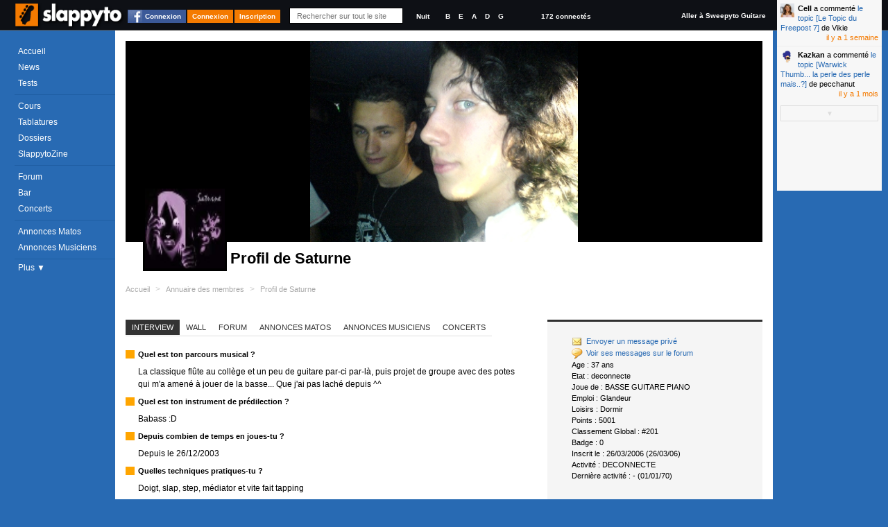

--- FILE ---
content_type: text/html; charset=utf-8
request_url: https://www.slappyto.net/Utilisateurs/Voir-Profil-Bassiste.aspx?id=356
body_size: 18370
content:
 <!DOCTYPE html PUBLIC "-//W3C//DTD XHTML 1.0 Strict//EN" "http://www.w3.org/TR/xhtml1/DTD/xhtml1-strict.dtd"> <html xmlns="http://www.w3.org/1999/xhtml" id="idHtml" xmlns:fb="http://www.facebook.com/2008/fbml"> <head><link href="/Combinator.aspx?idh=63874733010635126210&amp;type=css" rel="stylesheet" type="text/css" /><meta http-equiv="Content-Type" content="text/html; charset=UTF-8" />
<meta name="description" content="Saturne L interview .Rejoignez la communauté de Bassistes proposant des cours de Basse, des tablatures, des forums, des petites annonces, et même un magazine mensuel et tout est GRATUIT!" />
<meta name="keywords" content="saturne, l, interview, .rejoignez, communauté, bassistes, proposant, cours, basse,, tablatures,, forums,, petites, annonces,, même, un, magazine, mensuel, tout, est, gratuit!," />
<meta name="robots" content="index,follow,NOARCHIVE,NOODP" />
<meta http-equiv="cache-control" content="no-cache, must-revalidate" />
<meta http-equiv="pragma" content="no-cache" />
<meta name="revisit-after" content="15 days" />
<meta http-equiv="Content-Language" content="fr" />
<meta name="author" content="Poppyto" />
<meta name="copyright" content="Poppyto" />
<meta http-equiv="language" content="fr" /><link rel="publisher" href="https://plus.google.com/101657021674213966697" /><link rel="shortcut icon" type="image/x-icon" href="/favicon_0.ico" /><link rel="canonical" href="https://slappyto.net/Utilisateurs/Voir-Profil-Bassiste.aspx?id=356&amp;all=1" /><link rel="alternate" type="application/rss+xml" title="News de Slappyto" href="/rss.aspx?Type=news" /><link rel="alternate" type="application/rss+xml" title="Cours de Slappyto" href="/rss.aspx?Type=cours" /><link rel="alternate" type="application/rss+xml" title="Tests de Slappyto" href="/rss.aspx?Type=tests" /><link rel="alternate" type="application/rss+xml" title="Fonds d'écran de Slappyto" href="/rss.aspx?Type=wallpapers" /><link rel="alternate" type="application/rss+xml" title="Tablatures de Slappyto" href="/rss.aspx?Type=tablatures" /><link rel="alternate" type="application/rss+xml" title="Dossiers de Slappyto" href="/rss.aspx?Type=dossiers" /><link rel="alternate" type="application/rss+xml" title="Forum de Slappyto" href="/rss.aspx?Type=forum" /><link rel="alternate" type="application/rss+xml" title="Petites Annonces de Musique de Slappyto" href="/rss.aspx?Type=pazik" /><link rel="alternate" type="application/rss+xml" title="Petites Annonces de Matériels Slappyto" href="/rss.aspx?Type=pamatos" /><link rel="alternate" type="application/rss+xml" title="Blogs de Slappyto" href="/rss.aspx?Type=blogs" /><link rel="alternate" type="application/rss+xml" title="Concerts de Slappyto" href="/rss.aspx?Type=concerts" /><title> Saturne - L&#39;interview | Slappyto </title></head> <body class='site_0 nomobile '> <div id="fb-root"></div> <div class="MyInfos unselectable"> <div class="contentinfo"> <span class="switch"> <a title="Accéder à la page d'accueil (Raccourci : Ctrl + Alt + H)" id="Logo" href='../' class="Logo" > <img src='../App_Themes/Default/img/Slappyto-01.png?1' alt='Slappyto' /> </a> </span> <a class="btn fb_connect" href="#">Connexion</a><a class="btn" href="Connexion.aspx" >Connexion</a><a class="btn" href="Inscription.aspx" >Inscription</a> <div class="Search"> <input autocomplete="off" type="text" id="q" onkeyup="DoGlobalSearch(this);" maxlength="1024" class="NoReturnKey QuickSearch" title="Recherche rapide" name="q" placeholder="Rechercher sur tout le site" value='' /> <a class="SupprimeFilterMainSearch ico clearfilter" href="javascript:;" onclick="$('#q').val('').keyup().focus();$('#SearchResults').css('display','none');return false;" title="Effacer le Filtre" > &nbsp;&nbsp;&nbsp;&nbsp; </a> </div> <div class="GraphicLevel"> <a class="nuit "" title="Mode Nuit">Nuit</a> </div> <div class="Accordeur" title="Accordeur"> <a class="si" title="Si">B</a> <a class="mi1" title="Mi">E</a> <a class="la" title="La">A</a> <a class="re" title="Ré">D</a> <a class="sol" title="Sol">G</a> <div class="AccordeurEmbed" ></div> </div> <a class="nbconnected" href='/Utilisateurs/Annuaire-Bassistes.aspx?fy=%26Online=1'> 172 connectés </a> <a class="switchsite" title="Accéder au site pour la Guitare" href="http://www.sweepyto.net" class="Logo Logo2" > Aller à Sweepyto Guitare </a> <div class="clear"></div> </div> </div> <form method="post" action="/Utilisateurs/Voir-Profil-Bassiste.aspx?id=356" id="aspnetForm" autocomplete="off"> <div> <input type="hidden" name="__VIEWSTATE" id="__VIEWSTATE" value="/[base64]/[base64]/[base64]/aWQ9MzU2EVByb2ZpbCBkZSBTYXR1cm5lZAIGDxYCHwFoFgICAQ8QDxYCHgtfIURhdGFCb3VuZGdkZBYBAgNkAgcPFgIfAWgWAmYPFQEZL1V0aWxpc2F0ZXVycy9Db21wdGUuYXNweGQCCA8VBCMvVXRpbGlzYXRldXJzL01lc3NhZ2VzLmFzcHg/[base64]/[base64]/[base64]/ZAIBDw8WAh8HBRtFdWggc3BlY3Ryb3BhbmRhIHZhaW5jcmEgOkRkZAIXD2QWAmYPZBYEZg8VASgvQ29udHJpYnVlci9Db250cmlidWVyLmFzcHg/[base64]/[base64]/aWQ9MzAmYW1wO2NhPTAmYW1wO21kPUNvcnZldHRlJTIwJTI0JTI0JTIwNWMFBUJhc3NlZAIBDxYEHwgFey9JbWFnZUNhY2hlLmFzcHg/[base64]/[base64]/[base64]/[base64]/[base64]/[base64]/[base64]/[base64]/aWQ9MzU3NzQnPkthemthbjwvYT4gYSBjb21tZW50w6kgPGEgaHJlZj0nL0ZvcnVtLUJhc3NlL1RvcGljLUJhc3NlLmFzcHg/[base64]" /> </div> <script src="https://ajax.googleapis.com/ajax/libs/jquery/1.8/jquery.min.js" type="text/javascript"></script> <div> <input type="hidden" name="__VIEWSTATEGENERATOR" id="__VIEWSTATEGENERATOR" value="8AF34C25" /> </div> <div class="MegaContainer"> <div class="pageHeader"> <div class="TopMenu"> <div id="Error"></div> <div id="Info"></div> <div id="Navigation" class="Navigation unselectable"> <div class="NavigationBar"> <div class="Bloc Bloc0"> <a href='../' class='accueil news icot'>Accueil</a> <a href='../News-Basse/' class='cours imp icot'>News</a> <a href='../Tests-Basse/' class='tests icot'>Tests</a> </div> <div class="Bloc"> <a href='../Cours-Basse/' class='cours imp icot'>Cours</a> <a href='../Tablatures-Basse/' class='tabs icot'>Tablatures</a> <a href='../Dossiers-Basse/' class='dossiers imp icot'>Dossiers</a> <a href='../SlappytoZine-Magazine-Basse/' class='zine dossiers icot'>SlappytoZine</a> </div> <div class="Bloc Bloc2"> <a href='../Forum-Basse/' class='forum imp icot forums'>Forum</a> <a href='../Forum-Basse/Bar.aspx' class='bar icot forums'>Bar</a> <a title='Concerts et événements' href='../Concerts' class='pazik icot'>Concerts</a> </div> <div class="Bloc Bloc3"> <a title='Petites Annonces de Matériels de Basse' href='../Petites-Annonces-Basse-Occasion/Materiel-Basse.aspx' class='pamatos imp icot'>Annonces Matos</a> <a title='Petites Annonces de Musiciens &amp; Professeurs de Basse' href='../Petites-Annonces-Bassistes/Musiciens-Basse.aspx' class='pazik icot'>Annonces Musiciens</a> </div> <a class="plus"> Plus &#9660; </a> <div class="NavigationBar2" > <a title='Applications Smartphone Android/iPhone' href='../Applications/' class='apps dossiers icot'>Smartphone</a> <a href="Annuaire-Bassistes.aspx" class="">Annuaire</a> <a href='../FAQ/' class="">FAQ</a> <a href="../Divers/Contact.aspx" class="">Contact</a> </div> </div> </div> </div> <div id="PlaySound"></div> </div> <div id="pageContainer" class="pageContainer"> <div id="SearchResults" style='display:none'> </div> <div class="OneRessource OneProfil"> <div class="bigphoto" style="background-image:url(/Res/Utilisateurs/images/356?0)"> </div> <div class="encart"> <div class="Avatar " title="Modifier mon avatar"> <input type="hidden" rel="nofollow" value="356" /> <address class="vcard"> <a class="url fn Pseudo" rel="author" href="/Utilisateurs/Voir-Profil-Bassiste.aspx?id=356"> <img src='/Res/Utilisateurs/avatars/356?1146002336' alt='Saturne' /><span class='PseudoText'>Saturne</span> </a> </address> </div> </div> <div class="OneShare"> <input type="hidden" value='https://www.facebook.com/plugins/like.php?href=https%3a%2f%2fwww.slappyto.net%3a443%2fUtilisateurs%2fVoir-Profil.aspx%3fid%3d356&amp;layout=button_count&amp;show_faces=false&amp;width=96&amp;action=like&amp;font=lucida+grande&amp;colorscheme=light' /> <iframe class="fb fblike" scrolling="no" frameborder="0" allowtransparency="true" style="border: none; overflow: hidden; width: 96px; height: 20px;"></iframe> <div class="g-plusone" data-size="medium"></div> </div> <h1>Profil de Saturne</h1> <div class="BreadCrum"> <ul xmlns:v="http://rdf.data-vocabulary.org/#"> <li class="Home"><a href='/' title='Accueil'>Accueil</a></li> <li class="sep">&gt;</li> <li typeof="v:Breadcrumb" class=''> <a property="v:title" rel="v:url" href='/Utilisateurs/Annuaire-Bassistes.aspx' >Annuaire des membres</a></li> <li class="sep">&gt;</li> <li typeof="v:Breadcrumb" class='current'> <a property="v:title" rel="v:url" href='/Utilisateurs/Voir-Profil-Bassiste.aspx?id=356' >Profil de Saturne</a></li> </ul> </div> <div class="Contenu"> <div class="FooterContrib" style="background:none;border:none"> </div> <div class="right infosmenu"> <div class="infos"> <ul> <li><a href='/Utilisateurs/Messages.aspx?uid=356'><img src="/App_Themes/Default/img/PM.gif" alt="PM" />Envoyer un message privé</a></li> <li> <a href="/Forum-Basse/Espion-Bassistes.aspx?ps=Saturne" ><img src="/App_Themes/Default/img/quote2.gif" alt="Espion" />Voir ses messages sur le forum</a> </li> <li> </li> <li> Age : <span class="Value"> 37 ans </span> </li> <li>Etat : <span class="Value">deconnecte</span></li> <li> Joue de : <span class="Value"> BASSE GUITARE PIANO </li> <li>Emploi : <span class="Value">Glandeur</span></li></li> <li>Loisirs : <span class="Value">Dormir</span></li> <li>Points : <span class="Value">5001</span></li> <li>Classement Global : <span title="Value">#201</span></li> <li>Badge : <span class="Value">0</span></li> <li>Inscrit le : <span class="Value">26/03/2006 (26/03/06)</span></li> <li>Activité : <span class="Value">DECONNECTE</span></li> <li>Dernière activité : <span class="Value">- (01/01/70)</span></li> </ul> </div> <div class="clear"></div> <div class="RessourcePlus Facebook"> <div class="Title">Communauté</div> <div class="Container"> <input type="hidden" value="https://www.facebook.com/plugins/likebox.php?href=http%3A%2F%2Fwww.facebook.com%2FSlappyto&amp;width=303&amp;colorscheme=light&amp;connections=5&amp;stream=false&amp;header=false&amp;height=217" /> <iframe class="fblike" scrolling="no" frameborder="0" style="" allowtransparency="true"></iframe> </div> </div> </div> <div class="left"> <div class="bandeau"> <ul class="menuTab"> <li class="active"><a href="#interview">Interview</a></li> <li><a href="#wall">Wall</a></li> <li><a href="#forum">Forum</a></li> <li><a href="#pamatos">Annonces Matos</a></li> <li><a href="#pazikos">Annonces Musiciens</a></li> <li><a href="#concerts">Concerts</a></li> </ul> </div> <div id="wall"> <div class="AjaxRepeater xForums xCommentaires" id="MiniCommentairesTopic1"><input type="hidden" rel="nofollow" class="Type" value="ASP.forum_minicommentairestopic_ascx;DblCol=False;UseSurPlusMode=False;FiltreUID=-1"/><div class="Header"><input type="hidden" rel="nofollow" class="RessourceCategorieId" value="1006" /> <input type="hidden" rel="nofollow" class="RessourceId" value="356" /> <input type="hidden" rel="nofollow" class="idTopic" value="0" /> <input type="hidden" rel="nofollow" class="UIDOwner" value="356" /> <input type="hidden" rel="nofollow" class="CommentTopicTitle" value='[Utilisateur] Saturne' /> <h2>Son Mur</h2> <a name="Reponse"></a> <div class="RTB_Commentaire"> <a name="rate_comment"></a> <div class="NoteContainer"> <div class="Note " id="ctl00_cph_OneProfil1_MiniCommentairesTopic1_Note1" title='Notez!' > <input type="hidden" rel="nofollow" value="356;SITE_USERS;0;0" /> <a href="javascript:;" class='Etoile' >1</a> <a href="javascript:;" class='Etoile' >2</a> <a href="javascript:;" class='Etoile' >3</a> <a href="javascript:;" class='Etoile' >4</a> <a href="javascript:;" class='Etoile' >5</a> <div class="Avis" title='Afficher les Statistiques des votes'>0 notes</div> </div> </div> <div class="clear"></div> <div class="inscription"> Envie de répondre ? <a class="is1" href='/Utilisateurs/Inscription.aspx'>Inscrivez-vous</a> - <a class="is2" href='/Utilisateurs/Connexion.aspx'>Connectez-vous</a> ou <br /><a class="fb_connect" href="#"><img alt="Facebook connect" src='/App_Themes/Default/img/facebook_connect.gif' />Connectez-vous avec Facebook</a> </div> </div></div><div class="MegaContenu Left"><div class="Contenu"><div class="Slider"><input type="hidden" rel="nofollow" id="start" class="ScrollBar" value="1" /> <input class="SCROLL_CTORJSON" type="hidden" rel="nofollow" value='{ "min": 1, "max": 1, "position": 1, "initial": 1, "getkeyname": "start", "pagesize": "5", "IsMirrorPagingScrollUp" : true }' /> <div class="ScrollbarAlwaysHeight"></div> <nav class='SliderScrollbar unselectable' summary="Paging" style='display:none;'> <div class="Horizontal" title="Page Suivante"><a href="/Utilisateurs/Voir-Profil.aspx" ></a></div> <div class="Total">Page 1/1</div> <ul class="buttons"> <li class="Button First disallow" title="Première Page"><a href="/Utilisateurs/Voir-Profil.aspx" >&lt;&lt;</a></li> <li class="Button Prev disallow" title="Page Précédente" rel="prev"><a href="/Utilisateurs/Voir-Profil.aspx" >Précédent</a></li> <li class="Button Pages selected"><a href="/Utilisateurs/Voir-Profil.aspx">1</a></li> <li class="Button Next disallow" title="Page Suivante" rel="next"><a href="/Utilisateurs/Voir-Profil.aspx" >Suivant</a></li> <li class="Button Last disallow" title="Dernière Page"><a href="/Utilisateurs/Voir-Profil.aspx" >&gt;&gt;</a></li> </ul> </nav></div><div class="ContenuHTML"><div class="NoResults"> Aucun commentaire ! </div></div><div class="Slider"><div class="ScrollbarAlwaysHeight"></div> <nav class='SliderScrollbar unselectable' summary="Paging" style='display:none;'> <div class="Total">Page 1/1</div> <ul class="buttons"> <li class="Button First disallow" title="Première Page"><a href="/Utilisateurs/Voir-Profil.aspx" >&lt;&lt;</a></li> <li class="Button Prev disallow" title="Page Précédente" rel="prev"><a href="/Utilisateurs/Voir-Profil.aspx" >Précédent</a></li> <li class="Button Pages selected"><a href="/Utilisateurs/Voir-Profil.aspx">1</a></li> <li class="Button Next disallow" title="Page Suivante" rel="next"><a href="/Utilisateurs/Voir-Profil.aspx" >Suivant</a></li> <li class="Button Last disallow" title="Dernière Page"><a href="/Utilisateurs/Voir-Profil.aspx" >&gt;&gt;</a></li> </ul> <div class="Horizontal" title="Page Suivante"><a href="/Utilisateurs/Voir-Profil.aspx" ></a></div> </nav></div></div></div></div> </div> <div id="interview"> <div class="Interview"> <h3>Quel est ton parcours musical ?</h3> <span>La classique flûte au collège et un peu de guitare par-ci par-là, puis projet de groupe avec des potes qui m'a amené à jouer de la basse... Que j'ai pas laché depuis ^^</span> <h3>Quel est ton instrument de prédilection ?</h3> <span>Babass :D</span> <h3>Depuis combien de temps en joues-tu ?</h3> <span>Depuis le 26/12/2003</span> <h3>Quelles techniques pratiques-tu ?</h3> <span>Doigt, slap, step, médiator et vite fait tapping</span> <h3>Quel matériel utilises-tu ? (hors effets)</h3> <span>Warwick Streamer Stage I 5 Custom Shop, Staren strato, Ashdown MAG C115-300, Drive CD 200B</span> <h3>Utilises-tu des effets ? si oui lesquels ?</h3> <span>Bigmuff et un petit GEB-7</span> <h3>Si tu devais former le groupe idéal, de qui serait-il composé ?</h3> <span>Sam Rivers à la basse, Zack De La Rocha (Kurt Cobain étant mort XD) au chant, Matt Mcdonough à la batterie, Wes Borland et Emppu Vuorinen à la gratte</span> <h3>Pour toi, quelle place a ton instrument dans un groupe ?</h3> <span>Au fond à droite de la scène? :D </span> <h3>Quelles sont tes influences musicales ? </h3> <span>Rage Against The Machine, Limp Bizkit, Mudvayne, Dolly, Nightwish, Superbus...</span> <h3>Comment es-tu arrivé sur ce site ?</h3> <span>Ex poppytien j'ai juste suivi le mouvement ^^</span> <h3>Recommanderais-tu ce site à d&#39;autres musiciens</h3> <span>C'est déjà fait ça mister ^^</span> <h3>Citation personnelle ?</h3> <span>Euh spectropanda vaincra :D</span> </div> </div> <div id="forum"> <div class="HPAjaxRepeater xLists xForums" id='xHPMiniForums1'> <input type="hidden" rel="nofollow" class="Type" value="ASP.homepage_xhpminiforums_ascx;DblCol=False;UseSurPlusMode=False;FiltreUID=356" /> <div class="head"> <h2> <a href='/Forum-Basse/'> Forum des Bassistes » </a> </h2> <div class="Toolbar"> <a class="ico rss" href='/rss.aspx?Type=forum&amp;uid=356' title="Flux RSS"><span class='hidden'>RSS</span></a> </div> </div> <div class="clear"></div> <div class="Contenu"> <h3>Récents</h3> <div class="OneItem FirstChild "> <a href='/Forum-Basse/Topic-Basse.aspx?id=8807' class='NomTopic' > <span class="Date">2009.</span> Pleymo (effet) </a> </div> <div class="OneItem OneItemAlt "> <a href='/Forum-Basse/Topic-Basse.aspx?id=5429&start=30' class='NomTopic' > <span class="Date">2008.</span> Repeindre sa basse </a> </div> <div class="OneItem "> <a href='/Forum-Basse/Topic-Basse.aspx?id=11203' class='NomTopic' > <span class="Date">2007.</span> Son cradingue... Lampes? </a> </div> <div class="OneItem OneItemAlt "> <a href='/Forum-Basse/Topic-Basse.aspx?id=9860' class='NomTopic' > <span class="Date">2007.</span> Ibanez BTB-1005, SR-1005 </a> </div> <div class="OneItem "> <a href='/Forum-Basse/Topic-Basse.aspx?id=9220' class='NomTopic' > <span class="Date">2007.</span> Ma nouvelle femme!!! </a> </div> <div class="OneItem OneItemAlt "> <a href='/Forum-Basse/Topic-Basse.aspx?id=8313' class='NomTopic NoAnswer' > <span class="Date">2007.</span> Truss </a> </div> <div class="OneItem "> <a href='/Forum-Basse/Topic-Basse.aspx?id=6596&start=210' class='NomTopic' > <span class="Date">2007.</span> Le GAS a encore frappé :&#39;( </a> </div> <div class="OneItem OneItemAlt "> <a href='/Forum-Basse/Topic-Basse.aspx?id=7394' class='NomTopic' > <span class="Date">2007.</span> Mécaniques qui vibrent </a> </div> <div class="OneItem "> <a href='/Forum-Basse/Topic-Basse.aspx?id=5178' class='NomTopic' > <span class="Date">2007.</span> [Cours] Made by Sat :p </a> </div> <div class="OneItem OneItemAlt "> <a href='/Forum-Basse/Topic-Basse.aspx?id=6931' class='NomTopic' > <span class="Date">2007.</span> Ashdown Mag C115-300 </a> </div> </div> <a class="other" href='/Forum-Basse/'> Tous les messages du Forum </a> </div> </div> <div id="concerts"> <div class="HPAjaxRepeater xLists xBlogs xConcerts" id='xHPMiniConcerts1'> <input type="hidden" rel="nofollow" class="Type" value="ASP.homepage_xhpminiconcerts_ascx;DblCol=False;UseSurPlusMode=False;FiltreUID=356" /> <div class="head"> <h2><a href='/Concerts'>Concerts »</a></h2> <div class="Toolbar"> <a class="ico rss rssfilter" href='/rss.aspx?Type=concert&amp;uid=356' title="Flux RSS"><span class='hidden'>RSS</span></a> </div> </div> <div class="clear"></div> <div class="Contenu"> <h3>A venir</h3> <div class="NoResults"> Aucun concert à venir ! </div> </div> <a class="other" href='/Concerts'>» Tous les concerts</a> </div> </div> <div id="pamatos"> <div class="HPAjaxRepeater xLists xForums xPAMatos" id='xHPMiniForumsPAMatos1'> <input type="hidden" rel="nofollow" class="Type" value="ASP.homepage_xhpminiforumspamatos_ascx;DblCol=False;UseSurPlusMode=False;FiltreUID=356" /> <div class="head"> <h2><a href='/Petites-Annonces-Basse-Occasion/Materiel-Basse.aspx'>Petites Annonces Matos »</a></h2> <div class="Toolbar"> <a class="ico rss rssfilter" href='/rss.aspx?Type=pamatos&amp;uid=356' title="Flux RSS"><span class='hidden'>RSS</span></a> </div> </div> <div class="clear"></div> <div class="Contenu"> <h3>Récents</h3> <div class="OneItem FirstChild "> <a href='/Forum-Basse/Topic-Basse.aspx?id=11643' class='NomTopic' > <span class="Date">2008.</span> [vente] Mag C115-300 </a> </div> <div class="OneItem OneItemAlt "> <a href='/Forum-Basse/Topic-Basse.aspx?id=12533' class='NomTopic' > <span class="Date">2008.</span> Boss GEB-7 (pédale équaliseur) </a> </div> <div class="OneItem "> <a href='/Forum-Basse/Topic-Basse.aspx?id=12525' class='NomTopic' > <span class="Date">2008.</span> Vendue </a> </div> <div class="OneItem OneItemAlt "> <a href='/Forum-Basse/Topic-Basse.aspx?id=12050&start=30' class='NomTopic' > <span class="Date">2008.</span> <span class="Prix">800€</span> : Warwick Thumb BO5 [800€] </a> </div> <div class="OneItem "> <a href='/Forum-Basse/Topic-Basse.aspx?id=11644' class='NomTopic' > <span class="Date">2008.</span> [vente] Big Muff </a> </div> <div class="OneItem OneItemAlt "> <a href='/Forum-Basse/Topic-Basse.aspx?id=11231' class='NomTopic' > <span class="Date">2007.</span> [Vendue] Warwick SS1 (5 cordes) </a> </div> <div class="OneItem "> <a href='/Forum-Basse/Topic-Basse.aspx?id=9768&start=30' class='NomTopic' > <span class="Date">2007.</span> MM Stingray5 [Vendue!] </a> </div> <div class="OneItem OneItemAlt "> <a href='/Forum-Basse/Topic-Basse.aspx?id=8664&start=30' class='NomTopic' > <span class="Date">2007.</span> Warwick Thumb BO5 </a> </div> <div class="OneItem "> <a href='/Forum-Basse/Topic-Basse.aspx?id=8649' class='NomTopic' > <span class="Date">2007.</span> [Vendue] Boss ODB-3 </a> </div> <div class="OneItem OneItemAlt "> <a href='/Forum-Basse/Topic-Basse.aspx?id=7690' class='NomTopic' > <span class="Date">2007.</span> [Vends] Bassballs US </a> </div> </div> <a class="other" href='/Petites-Annonces-Basse-Occasion/Materiel-Basse.aspx'>Toutes les annonces de Matos de Basse</a> </div> </div> <div id="pazikos"> <div class="HPAjaxRepeater xLists xForums xPAZik" id='xHPMiniForumsPAZik1'> <input type="hidden" rel="nofollow" class="Type" value="ASP.homepage_xhpminiforumspazik_ascx;DblCol=False;UseSurPlusMode=False;FiltreUID=356" /> <div class="head"> <h2><a href='/Petites-Annonces-Bassistes/Musiciens-Basse.aspx'>Petites Annonces Musiciens »</a></h2> <div class="Toolbar"> <a class="ico rss rssfilter" href='/rss.aspx?Type=pazik&amp;uid=356' title="Flux RSS"><span class='hidden'>RSS</span></a> </div> </div> <div class="clear"></div> <div class="Contenu"> <h3>Récents</h3> <div class="NoResults"> Aucun résultat ! </div> </div> <a class="other" href='/Petites-Annonces-Bassistes/Musiciens-Basse.aspx'>Toutes les annonces de musiciens</a> </div> </div> </div> <div class="left"> <div class="bandeau"> <ul class="menuTab"> <li class="active"><a href="#tests">Tests</a></li> <li><a href="#cours">Cours</a></li> <li><a href="#tablatures">Tablatures</a></li> <li><a href="#dossiers">Dossiers</a></li> </ul> </div> <div id="tests"> <div class="HPAjaxRepeater xLists xTests" id='XHPMiniTests1'> <input type="hidden" rel="nofollow" class="Type" value="ASP.homepage_xhpminitests_ascx;DblCol=False;UseSurPlusMode=False;FiltreUID=356" /> <div class="head"> <h2><a href='/Tests'>Tests de Matos »</a></h2> <div class="Toolbar"> <a class="ico rss rssfilter" href='/rss.aspx?Type=tests&amp;uid=356' title="Flux RSS"><span class='hidden'>RSS</span></a> </div> </div> <div class="clear"></div> <div class="Contenu"> <h3>Récents</h3> <div class="OneItem FirstChild image"> <a href='/Tests-Basse/Voir-Test-Basse.aspx?id=30&amp;ca=0&amp;md=Thumb' title='Basse' > <div class="containImg"> <img src="/ImageCache.aspx?img=aHR0cHM6Ly93d3cuc2xhcHB5dG8ubmV0L1Jlcy9UZXN0cy9pbWFnZXNfdGVzdHMvMjQxYS5qcGc/MTE3MjYwNTk5Ng==&w=69&h=69" class="imgTest" alt="Warwick Thumb" /> </div> <span class="Marque"> Warwick </span> <span class="Produit"> Thumb </span> <span class="MiniNote" title='Note : 4/5'> <span class="icom star" >&#9733;</span> <span class="icom star" >&#9733;</span> <span class="icom star" >&#9733;</span> <span class="icom star" >&#9733;</span> <span class="icom nostar" >&#9733;</span> </span> </a> </div> <div class="OneItem OneItemAlt image"> <a href='/Tests-Basse/Voir-Test-Basse.aspx?id=57&amp;ca=0&amp;md=JB%201977' title='Basse' > <div class="containImg"> <img src="/ImageCache.aspx?img=aHR0cHM6Ly93d3cuc2xhcHB5dG8ubmV0L1Jlcy9UZXN0cy9pbWFnZXNfdGVzdHMvMjM0YS5qcGc/MTE3MTQ2ODkzMg==&w=69&h=69" class="imgTest" alt="Sadowsky JB 1977" /> </div> <span class="Marque"> Sadowsky </span> <span class="Produit"> JB 1977 </span> <span class="MiniNote" title='Note : 4/5'> <span class="icom star" >&#9733;</span> <span class="icom star" >&#9733;</span> <span class="icom star" >&#9733;</span> <span class="icom star" >&#9733;</span> <span class="icom nostar" >&#9733;</span> </span> </a> </div> <div class="OneItem image"> <a href='/Tests-Basse/Voir-Test-Basse.aspx?id=66&amp;ca=3&amp;md=CD%20200B' title='Ampli Basse' > <div class="containImg"> <img src="/ImageCache.aspx?img=aHR0cHM6Ly93d3cuc2xhcHB5dG8ubmV0L1Jlcy9UZXN0cy9pbWFnZXNfdGVzdHMvMjMxYS5qcGc/MTE3MDcwMzEyOQ==&w=69&h=69" class="imgTest" alt="Drive CD 200B" /> </div> <span class="Marque"> Drive </span> <span class="Produit"> CD 200B </span> <span class="MiniNote" title='Note : 4/5'> <span class="icom star" >&#9733;</span> <span class="icom star" >&#9733;</span> <span class="icom star" >&#9733;</span> <span class="icom star" >&#9733;</span> <span class="icom nostar" >&#9733;</span> </span> </a> </div> <div class="OneItem OneItemAlt image"> <a href='/Tests-Basse/Voir-Test-Basse.aspx?id=30&amp;ca=0&amp;md=Corvette%20%24%24%205c' title='Basse' > <div class="containImg"> <img src="/ImageCache.aspx?img=aHR0cHM6Ly93d3cuc2xhcHB5dG8ubmV0L1Jlcy9UZXN0cy9pbWFnZXNfdGVzdHMvMjI3YS5qcGc/MTE2OTMzMzI3OQ==&w=69&h=69" class="imgTest" alt="Warwick Corvette $$ 5c" /> </div> <span class="Marque"> Warwick </span> <span class="Produit"> Corvette $$ 5c </span> <span class="MiniNote" title='Note : 4/5'> <span class="icom star" >&#9733;</span> <span class="icom star" >&#9733;</span> <span class="icom star" >&#9733;</span> <span class="icom star" >&#9733;</span> <span class="icom nostar" >&#9733;</span> </span> </a> </div> <div class="OneItem image"> <a href='/Tests-Basse/Voir-Test-Basse.aspx?id=12&amp;ca=0&amp;md=Jazz%20Bass%2024%20Deluxe' title='Basse' > <div class="containImg"> <img src="/ImageCache.aspx?img=aHR0cHM6Ly93d3cuc2xhcHB5dG8ubmV0L1Jlcy9UZXN0cy9pbWFnZXNfdGVzdHMvNzdhLmpwZz8xMTQ1ODQyNTc0&w=69&h=69" class="imgTest" alt="Fender Jazz Bass 24 Deluxe" /> </div> <span class="Marque"> Fender </span> <span class="Produit"> Jazz Bass 24 Deluxe </span> <span class="MiniNote" title='Note : 5/5'> <span class="icom star" >&#9733;</span> <span class="icom star" >&#9733;</span> <span class="icom star" >&#9733;</span> <span class="icom star" >&#9733;</span> <span class="icom star" >&#9733;</span> </span> </a> </div> </div> <div class="other"> <a href='/Tests'>Tous les tests de Basse</a> | <a href='/Tests-Basse/?g=best'>Top tests</a> </div> </div> </div> <div id="cours"> <div class="HPAjaxRepeater xLists xCours" id='XHPMiniCours1'> <input type="hidden" rel="nofollow" class="Type" value="ASP.homepage_xhpminicours_ascx;DblCol=False;UseSurPlusMode=False;FiltreUID=356" /> <div class="head"> <h2><a href='/Cours'>Cours de Basse en Vidéos »</a></h2> <div class="Toolbar"> <a class="ico rss rssfilter" href='/rss.aspx?Type=cours&amp;uid=356' title="Flux RSS"><span class='hidden'>RSS</span></a> </div> </div> <div class="clear"></div> <div class="Contenu"> <h3>Récents</h3> <div class="OneItem FirstChild "> <a href='/Cours-Basse/Voir-Cours-Basse.aspx?id=243'> <span class="artiste">Limp Bizkit</span> <span class="titre">Full Nelson (intro)</span> </a> </div> <div class="OneItem OneItemAlt "> <a href='/Cours-Basse/Voir-Cours-Basse.aspx?id=241'> <span class="artiste">Limp Bizkit</span> <span class="titre">Full Nelson (pont-suite)</span> </a> </div> <div class="OneItem "> <a href='/Cours-Basse/Voir-Cours-Basse.aspx?id=239'> <span class="artiste">Limp Bizkit</span> <span class="titre">Full Nelson (refrain)</span> </a> </div> <div class="OneItem OneItemAlt "> <a href='/Cours-Basse/Voir-Cours-Basse.aspx?id=234'> <span class="artiste">Limp Bizkit</span> <span class="titre">My Way (pont)</span> </a> </div> <h3>Top 5</h3> <div class="top"> <div class="OneItem FirstChild "> <a href='/Cours-Basse/Voir-Cours-Basse.aspx?id=234'> <span class="artiste">Limp Bizkit</span> <span class="titre">My Way (pont)</span> </a> </div> <div class="OneItem OneItemAlt "> <a href='/Cours-Basse/Voir-Cours-Basse.aspx?id=239'> <span class="artiste">Limp Bizkit</span> <span class="titre">Full Nelson (refrain)</span> </a> </div> <div class="OneItem "> <a href='/Cours-Basse/Voir-Cours-Basse.aspx?id=243'> <span class="artiste">Limp Bizkit</span> <span class="titre">Full Nelson (intro)</span> </a> </div> <div class="OneItem OneItemAlt "> <a href='/Cours-Basse/Voir-Cours-Basse.aspx?id=241'> <span class="artiste">Limp Bizkit</span> <span class="titre">Full Nelson (pont-suite)</span> </a> </div> </div> </div> <div class="other"> <a href='/Cours'>Tous les cours</a> | <a href='/Cours-Basse/?c=best&amp;ccc=1' >Top débutants</a> </div> </div> </div> <div id="tablatures"> <div class="HPAjaxRepeater xLists xTablatures" id='XHPMiniTablatures1'> <input type="hidden" rel="nofollow" class="Type" value="ASP.homepage_xhpminitablatures_ascx;DblCol=False;UseSurPlusMode=False;FiltreUID=356" /> <div class="head"> <h2><a href='/Tablatures'>Tablatures de Basse » </a></h2> <div class="Toolbar"> <a class="ico rss rssfilter" href='/rss.aspx?Type=tablatures&amp;uid=356' title="Flux RSS"><span class='hidden'>RSS</span></a> </div> </div> <div class="clear"></div> <div class="Contenu"> <h3>Récents</h3> <div class="NoResults"> Aucun résultat ! </div> <h3>Top 5</h3> <div class="top"> <div class="NoResults"> Aucun résultat ! </div> </div> </div> <a class="other" href='/Tablatures'>Toutes les tablatures de Basse</a> </div> </div> <div id="dossiers"> <div class="HPAjaxRepeater xLists xDossiers" id='xMiniDossiers1'> <input type="hidden" rel="nofollow" class="Type" value="ASP.homepage_xhpminidossiers_ascx;DblCol=False;UseSurPlusMode=False;FiltreUID=356" /> <div class="head"> <h2><a href='/Dossiers'>Dossiers »</a></h2> <div class="Toolbar"> <a class="ico rss rssfilter" href='/rss.aspx?Type=dossiers&amp;uid=356' title="Flux RSS"><span class='hidden'>RSS</span></a> </div> </div> <div class="clear"></div> <div class="Contenu"> <h3>Récents</h3> <div class="Items"> <div class="NoResults"> Aucun résultat ! </div> </div> <h3>Top 5</h3> <div class="top"> <div class="Items"> <div class="NoResults"> Aucun résultat ! </div> </div> </div> </div> <div class="clear"></div> <a class="other" href='/Dossiers'>Tous les dossiers de Basse</a> </div> </div> </div> <div class="clear"></div> </div> </div> <div class="clear"></div> </div> <div class="AjaxRepeater TELEX xLists" id="TELEX1"><input type="hidden" rel="nofollow" class="Type" value="ASP.commun_telex_ascx;DblCol=False;UseSurPlusMode=False;FiltreUID=-1"/><div class="Header"><h2>En Live</h2></div><div class="MegaContenu Left"><div class="Contenu"><div class="ContenuHTML"><div class="OneItem Pasvu "> <input class='id_notify' type="hidden" rel="nofollow" value='37479404' /> <div class="Avatar AvatarAjax " > <input type="hidden" rel="nofollow" value="24383" /> <address class="vcard"> <a class="url fn Pseudo" href="/Utilisateurs/Voir-Profil-Bassiste.aspx?id=24383"> <img src='/Res/Utilisateurs/avatars/24383?1381299485' alt='Cell' /><span class='PseudoText'>Cell</span> </a> </address> </div><span class='r'><a class='user' href='/Utilisateurs/Voir-Profil-Bassiste.aspx?id=24383'>Cell</a> a commenté <a href='/Forum-Basse/Topic-Basse.aspx?id_message=2072464'>le topic [Le Topic du Freepost 7]</a> de Vikie</span> <span class="Date" title='15/01/2026 08:14'> il y a 1 semaine </span> <div class="clear"></div> </div> <div class="OneItem Pasvu "> <input class='id_notify' type="hidden" rel="nofollow" value='37479363' /> <div class="Avatar AvatarAjax " > <input type="hidden" rel="nofollow" value="35774" /> <address class="vcard"> <a class="url fn Pseudo" href="/Utilisateurs/Voir-Profil-Bassiste.aspx?id=35774"> <img src='/App_Themes/Default/img/oneavatar_0.png' alt='Kazkan' /><span class='PseudoText'>Kazkan</span> </a> </address> </div><span class='r'><a class='user' href='/Utilisateurs/Voir-Profil-Bassiste.aspx?id=35774'>Kazkan</a> a commenté <a href='/Forum-Basse/Topic-Basse.aspx?id_message=2072461'>le topic [Warwick Thumb... la perle des perle mais..?]</a> de pecchanut</span> <span class="Date" title='18/12/2025 14:28'> il y a 1 mois </span> <div class="clear"></div> </div> <div class="more">▼</div></div></div></div></div> <div id="FooterMenu" class="FooterMenu unselectable"> <a href='../' class='accueil'>Accueil</a> <a href='../Cours-Basse/' class='cours'>Cours</a> <a href='../Dossiers-Basse/' class='dossiers'>Dossiers</a> <a href='../Tests-Basse/' class='tests'>Tests</a> <a href='../Tablatures-Basse/' class='tabs'>Tabs</a> <a href='../Forum-Basse/' class='forum'>Forum</a> <a href='../Forum-Basse/Bar.aspx' class='bar'>Bar</a> <a href='../Concerts' class='concerts'>Concerts</a> <a href='../Petites-Annonces-Basse-Occasion/Materiel-Basse.aspx' class='pamatos'>Annonces Matos</a> <a href='../Petites-Annonces-Bassistes/Musiciens-Basse.aspx' class='pazik'>Annonces Zik</a> <a href="javascript:;" class="up" title="Retour en Haut">▲</a> <div class="links"> <div class="left"> <div class="HPAjaxRepeater xLists xSocial" id='xHPSocial1'> <input type="hidden" rel="nofollow" class="Type" value="ASP.homepage_xhpsocial_ascx;DblCol=False;UseSurPlusMode=False;FiltreUID=-1" /> <div class="clear"></div> <div class="fbhead"> <input type="hidden" value="https://www.facebook.com/plugins/like.php?app_id=41371092599&amp;href=http%3A%2F%2Fwww.facebook.com%2FSlappyto&amp;send=false&amp;layout=button_count&amp;width=150&amp;show_faces=true&amp;action=like&amp;colorscheme=light&amp;font&amp;height=21" /> <iframe class="fblike" scrolling="no" frameborder="0" allowtransparency="true"></iframe> <span class="title">Slappyto sur Facebook</span> </div> <div class="Contenu"> <input type="hidden" value="https://www.facebook.com/plugins/likebox.php?href=http%3A%2F%2Fwww.facebook.com%2FSlappyto&amp;width=300&amp;border_color=white&amp;colorscheme=light&amp;connections=5&amp;stream=false&amp;header=false&amp;height=184" /> <iframe class="fblike" scrolling="no" frameborder="0" allowtransparency="true"> </iframe> </div> </div> </div> <div class="middle"> <a title="Accéder à la page d'accueil (Raccourci : Ctrl + Alt + H)" id="Logo" href='../' class="Logo" > <img src='../App_Themes/Default/img/Slappyto-01.png?1' alt='Slappyto' /> </a> </div> <div class="right"> <div class="SocialBar unselectable"> <div class="widget-followus"> <ul> <li class="facebook"> <a href='http://www.facebook.com/Slappyto' title="Facebook" target="_blank"> <img alt="Facebook" src='/App_Themes/Default/img/btn_facebook.png' /> </a></li> <li class="twitter"><a href="http://twitter.com/Slappyto" title="Twitter" target="_blank"> <img alt="Twitter" src='/App_Themes/Default/img/btn_twitter.png' /> </a></li> <li class="youtube"><a href="http://www.youtube.com/poppyto" title="YouTube" target="_blank"> <img alt="Youtube" src='/App_Themes/Default/img/btn_youtube.png' /> </a></li> <li class="gplus"><a href="https://plus.google.com/+slappyto" title="Google+" target="_blank"> <img alt="Google+" src='/App_Themes/Default/img/btn_google_plus.png' /> </a></li> <li class="pinterest"><a href="http://www.pinterest.com/Slappyto" title="Pinterest" target="_blank"> <img alt="Pinterest" src='/App_Themes/Default/img/btn_pinterest.png' /> </a></li> </ul> <div class="clear"></div> </div> </div> <div class="newsletter"> <span class="Title">Newsletter </span> <input type="text" placeholder="Votre email" /> <input type="button" class="button" value="Ok"/> </div> </div> <div class="clear"></div> </div> </div> </div> <div class="pageFooter"> <div class="footer"> <div class="ContenuFooter"> <div class="astream FOOTER_PAGE"> </div> <div class="Version"> <a title='Voir les dernières modifications sur le site' href="/ChangeLog.aspx">Mise à jour du site : 01 avr. 2021</a> <a title='Conseil Informatique Microsoft Sharepoint, .net, mobile et multimédia' href="http://www.webrox.fr" class="TargetBlank" >webrox conseil informatique</a> <a title='Suggestion de films' href="http://www.filmsavoir.fr" class="TargetBlank" >Films à voir</a> </div> <div class="clear"></div> </div> </div> <div class="clear" ></div> </div> <script type="text/javascript"> 

function LireCookie2(nom)
{
	var position,fin;
	var cookie=document.cookie;
	position=cookie.indexOf(nom);
	// indexOf retourne l'index dans la chaîne de car. de la 1ère occurrence trouvée
	if(position==-1) 
		return "";

	fin=cookie.indexOf(";",position);

	if(fin==-1) 
		fin=cookie.length;
			
	return unescape(cookie.substring(position+nom.length+1,fin));
}

//<![CDATA[ 
  var _gaq = _gaq || [];
  _gaq.push(['_setAccount', 'UA-263478-1']); 
  _gaq.push(['_setSiteSpeedSampleRate', 5]);
  _gaq.push(['_trackPageview']); 
_gaq.push(['_setCustomVar',
            1,                   // This custom var is set to slot #1.  Required parameter.
            'AdBlock Enabled',     // The name acts as a kind of category for the user activity.  Required parameter.
            LireCookie2("ADB") == "1"?"1":"0",               // This value of the custom variable.  Required parameter.
            3                    // Sets the scope to page-level.  Optional parameter.
        ]);
  
 
  (function() { 
    var ga = document.createElement('script'); ga.type = 'text/javascript'; ga.async = true; 
    ga.src = ('https:' == document.location.protocol ? 'https://ssl' : 'http://www') + '.google-analytics.com/ga.js'; 
    var s = document.getElementsByTagName('script')[0]; s.parentNode.insertBefore(ga, s); 
  })(); 
  
  function AddGAStats(vUrl)
  { 
    _gaq.push(['_setSiteSpeedSampleRate', 5]); 
    _gaq.push(['_trackPageview', vUrl]);  

    

     _gaq.push(['_setCustomVar',
              1,                   // This custom var is set to slot #1.  Required parameter.
              'AdBlock Enabled',     // The name acts as a kind of category for the user activity.  Required parameter.
              LireCookie2("ADB") == "1"?"1":"0",               // This value of the custom variable.  Required parameter.
              3                    // Sets the scope to page-level.  Optional parameter.
           ]);

  }
  
  
 //]]>
</script> <div> <input type="hidden" name="__VIEWSTATEGENERATOR" id="__VIEWSTATEGENERATOR" value="C21772F6" /> </div></form> <script type="text/javascript">/*<![CDATA[*/
var HTTP_HOST="https://www.slappyto.net/";var NUM_SITE=0;var VERSION_SITE=210401;var DOMAINE_NAME="Slappyto";var ORIGINAL_URL="https://www.slappyto.net/Utilisateurs/Voir-Profil-Bassiste.aspx?id=356";var LOGIN_UID="-1";var CHMOD_UID=0;var FB_APP_ID=41371092599;var IS_ON_SERVER_REQUEST=false;/*]]>*/</script><script src="/Combinator.aspx?idh=6387473305895737701&amp;amp;type=js" type="text/javascript"></script><script type="text/javascript">/*<![CDATA[*/function TRACE(str) { }/*]]>*/</script></body> </html>

--- FILE ---
content_type: text/html; charset=utf-8
request_url: https://accounts.google.com/o/oauth2/postmessageRelay?parent=https%3A%2F%2Fwww.slappyto.net&jsh=m%3B%2F_%2Fscs%2Fabc-static%2F_%2Fjs%2Fk%3Dgapi.lb.en.2kN9-TZiXrM.O%2Fd%3D1%2Frs%3DAHpOoo_B4hu0FeWRuWHfxnZ3V0WubwN7Qw%2Fm%3D__features__
body_size: 160
content:
<!DOCTYPE html><html><head><title></title><meta http-equiv="content-type" content="text/html; charset=utf-8"><meta http-equiv="X-UA-Compatible" content="IE=edge"><meta name="viewport" content="width=device-width, initial-scale=1, minimum-scale=1, maximum-scale=1, user-scalable=0"><script src='https://ssl.gstatic.com/accounts/o/2580342461-postmessagerelay.js' nonce="HpFG7Jlv0CtjtBNOja62Ww"></script></head><body><script type="text/javascript" src="https://apis.google.com/js/rpc:shindig_random.js?onload=init" nonce="HpFG7Jlv0CtjtBNOja62Ww"></script></body></html>

--- FILE ---
content_type: text/css; charset=UTF-8
request_url: https://www.slappyto.net/Combinator.aspx?idh=63874733010635126210&type=css
body_size: 38956
content:
.Adssense {margin-bottom:15px}.Adssense.SLAPPYTO_3_468x60 {display:block;text-align:center;background:black;clear:both}#shadow2 {width:100%;height:13285px;opacity:0.75;display:block;background:black;position:absolute;top:0;left:0;z-index:100000}.Adssense.centered,.webrox.centered,.sonicprice2.centered {position:fixed;z-index:100001;background:#eee;padding:5px;padding-bottom:0;width:auto!important;height:auto!important}.RightColumn .Adssense.centered,.RightColumn .webrox.centered IMG,.RightColumn .sonicprice2.centered IMG {width:auto}.Adssense.centered A.closing,.webrox.centered A.closing,.sonicprice2.centered A.closing {display:block;text-align:center;color:#9191B1;margin-bottom:5px}.RightColumn .webrox IMG {width:262px;height:auto}.webrox._200x200 IMG {width:200px;height:200px}.Adssense.FOOTER_PAGE {margin:15px auto}.astream {display:block;margin:auto;width:728px;text-align:center}.ac_results {padding:0px;border:1px solid #CCC;background-color:white;overflow:auto;z-index:99999;max-height:299px;background:#fff;border:1px solid #8c8c8c;border:1px solid rgba(0, 0, 0, .45);border-bottom:1px solid #666;box-shadow:0 3px 8px rgba(0, 0, 0, .3)}.ac_results ul {width:100%;list-style-position:outside;list-style:none;padding:0;margin:0}.ac_results li {margin:0px;padding:2px 5px;cursor:default;display:block;font:menu;font-family:Arial;font-size:12px;line-height:16px;overflow:hidden;cursor:pointer}.ac_results li EM {font-weight:bold;color:Black}.ac_results li IMG {width:34px;height:34px;vertical-align:middle;margin-right:5px}.ac_loading {background:green}.ac_odd {background-color:#fafafa}.ac_over {background-color:Highlight;color:white}.AnnuaireMembres .AjaxRepeater .MenuFiltres UL LI.FiltreLI {display:none}.AnnuaireMembres .AjaxRepeater .Surplus {line-height:normal;text-align:left;margin:-12px 0 0 0;padding:5px}.AnnuaireMembres .AjaxRepeater .Surplus INPUT {margin-left:15px}.AnnuaireMembres .AjaxRepeater .Surplus .Label {font-weight:bold;display:block}.AnnuaireMembres .AjaxRepeater .Contenu .DoubleColumn .LeftColumn .OnePanel,.AnnuaireMembres .AjaxRepeater .Contenu .DoubleColumn .RightColumn .OnePanel {padding:10px 0px 10px 35px}.AnnuaireMembres .AjaxRepeater .Contenu .ContenuHTML {margin:5px 0}.AnnuaireMembres .AjaxRepeater .Contenu .Avatar {margin-right:10px;margin-bottom:10px;width:97px;width:86px}.AnnuaireMembres .AjaxRepeater .Contenu .Avatar IMG {clear:both}.Avatar {display:block;float:left;margin-bottom:10px;width:95px;height:111px;line-height:12px;margin-right:5px;cursor:pointer!important;white-space:normal;padding:1px 1px 1px 0}.Avatar.modo address a .PseudoText {color:Red}.Avatar.online {text-decoration:underline}.Avatar.Feminin A {color:#CA2CB7}.Avatar address {text-align:center}.Avatar address IMG {border:none;width:95px;height:95px}.Avatar address A.Pseudo {white-space:normal;font-weight:bold}.Avatar address IMG {width:95px;height:95px}.AjaxRepeater .Contenu .DoubleColumn .OneItem .Avatar address A.Pseudo {white-space:normal;font-weight:normal}.BreadCrum {line-height:20px;padding:0 0px;font-size:0.9em;border:0}.AjaxRepeater .BreadCrum {margin:-5px 0 -18px 0px;padding:5px 0px}.BreadCrum UL LI {display:inline}.BreadCrum UL LI.Home {overflow:hidden}.BreadCrum UL LI A {font-size:1.1em;color:#AAA}.BreadCrum UL LI.sep {margin:0 5px;font-size:1.2em;font-family:Arial;color:#CCC;background-repeat:no-repeat}.Potes {width:100%;height:86px;overflow-x:hidden;overflow-y:scroll}.CarteVisite {color:White;float:left;z-index:1;cursor:default;border:1px solid #DDD;margin-bottom:5px;padding:1px;background:#fff;border:1px solid rgba(0, 0, 0, .45);border-bottom:1px solid #666;box-shadow:0 3px 8px rgba(0, 0, 0, .3)}.CarteVisite.Feminin {border-color:#DD27A3}.CarteVisite .Photo {height:310px;text-align:center;width:580px;background-color:Black;width:262px;height:140px}.CarteVisite .Photo A IMG {max-width:262px;max-height:140px}.CarteVisite .CarteDescription {font-weight:normal;text-align:left;overflow:hidden;width:252px;background:#fafafa;padding:5px}.CarteVisite .CarteDescription .toolbar {padding:8px 0;background:#EEE;border-bottom:3px solid orange;clear:both;vertical-align:middle;line-height:23px;text-align:center;margin-bottom:5px}.CarteVisite .CarteDescription .toolbar .close {color:Black;font-size:1.5em;padding:0 10px;float:right;cursor:pointer}.CarteVisite .CarteDescription .toolbar A {padding:8px!important;margin:2px!important;border:1px solid transparent!important;display:inline!important}.CarteVisite .CarteDescription .toolbar A:hover {border:1px solid #D4D5D8;background:#FAFAFA;text-decoration:none}.CarteVisite .CarteDescription .toolbar A IMG {vertical-align:middle}.CarteVisite .CarteDescription .title {clear:both}.CarteVisite .CarteDescription A.profil {font-weight:bold}.CarteVisite .OneInfo {line-height:18px;color:#000;font-weight:bold;margin-left:10px}.CarteVisite .OneInfo .Value {color:Black;font-weight:normal}.CarteVisite .OneInfo.msg {border-top:1px solid #ccc;font-weight:bold;background:#F2F2F2;padding:5px;margin-top:10px;margin-left:0px}.CarteVisite .OneInfo.msg TEXTAREA {font-weight:normal;clear:left;float:left;display:block;width:83%;height:49px;padding:3px}.CarteVisite .OneInfo.msg INPUT {width:12%;float:right;color:white;cursor:pointer}.Contribution .Apercu {border:1px solid #dedede;border-top:10px solid #dedede;border-top:1px solid #D9D9D9;margin-top:10px}.Contribution .Apercu .Title {font-size:1.5em;font-weight:bold;padding:10px;color:black;border-bottom:1px solid #D9D9D9}.Contribution .Apercu .Clear {height:0;clear:both;font-size:0.01em}.Contribution H1,.Contribution H2 {background-color:Transparent;font-size:2.0em;padding:0px auto 20px auto;border:none;text-align:left;margin-bottom:10px;padding:10px 0;font-weight:bold}.Contribution H2 {font-size:1.6em;padding:5px 0;font-weight:bold;border-bottom:1px solid #668;font-weight:normal}.Contribution SPAN.Edition {float:right;text-align:center;color:black;font-weight:bold;display:block;width:90px;padding:5px;margin-right:5px}.Contribution TEXTAREA,.Contribution INPUT,.Contribution SELECT {border:1px solid #7F9DB9;border:1px solid #D3D6D9}.Contribution INPUT[type=text] {height:16px;line-height:16px;padding:4px 8px}.Contribution TEXTAREA.TextCss {font-family:Courier New}DIV.FooterContrib {margin-top:20px;text-align:right;border-top:0;padding:20px 12px}DIV.FooterContrib.Left {text-align:left;padding-left:10px;padding-right:0px;background:none;border:0}.Contribution INPUT[type=submit],.Contribution INPUT[type=file],DIV.FooterContrib INPUT[type=submit],DIV.FooterContrib INPUT[type=file],DIV.FooterContrib INPUT[type=button],.Contribution INPUT[type=button],DIV.FooterContrib .Button {font-size:1.1em;height:auto;line-height:16px;margin:3px;cursor:pointer;background:#d8d8d8;border:1px solid #000;padding:7px 17px;background:#303030;background:-webkit-gradient(linear,left top, left bottom,color-stop(0.0, #404040),color-stop(1.0, #303030));background:-moz-linear-gradient(top,#404040, #303030);background:-o-linear-gradient(top,#404040, #303030);filter:progid:DXImageTransform.Microsoft.gradient(enabled='true',startColorstr='#404040',endColorstr='#303030');color:White;font-weight:bold}.Contribution INPUT[type=submit]:hover,.Contribution INPUT[type=file]:hover,DIV.FooterContrib INPUT[type=submit]:hover,DIV.FooterContrib INPUT[type=file]:hover,DIV.FooterContrib INPUT[type=button]:hover,.Contribution INPUT[type=button]:hover,DIV.FooterContrib .Button:hover {background:#303030;background:-webkit-gradient(linear,left top, left bottom,color-stop(0.0, #303030),color-stop(1.0, #404040));background:-moz-linear-gradient(top,#303030, #404040);background:-o-linear-gradient(top,#303030, #404040);filter:progid:DXImageTransform.Microsoft.gradient(enabled='true',startColorstr='#303030',endColorstr='#404040');color:White}.Contribution INPUT.default[type=submit],.Contribution INPUT.default[type=file],DIV.FooterContrib INPUT.default[type=submit],DIV.FooterContrib INPUT.default[type=file],DIV.FooterContrib INPUT.default[type=button],.Contribution INPUT.default[type=button],DIV.FooterContrib .Button.default {background:-webkit-gradient(linear,left top, left bottom,color-stop(0.0, #EC1C24),color-stop(1.0, #AA1F28));background:-moz-linear-gradient(top,#EC1C24, #AA1F28);background:-o-linear-gradient(top,#EC1C24, #AA1F28);filter:progid:DXImageTransform.Microsoft.gradient(enabled='true',startColorstr='#EC1C24',endColorstr='#AA1F28');font-weight:bold;color:#A80000;border-color:#E97F17;border:1px solid #AA1F28;color:White;box-shadow:0 1px 1px rgba(0, 0, 0, 0.2)}.Contribution INPUT.default[type=submit]:hover,.Contribution INPUT.default[type=file]:hover,DIV.FooterContrib INPUT.default[type=submit]:hover,DIV.FooterContrib INPUT.default[type=file]:hover,DIV.FooterContrib INPUT.default[type=button]:hover,.Contribution INPUT.default[type=button]:hover,DIV.FooterContrib .Button.default:hover {background:#EC1C24;background:-webkit-gradient(linear,left top, left bottom,color-stop(0.0, #AA1F28),color-stop(1.0, #EC1C24));background:-moz-linear-gradient(top,#AA1F28, #EC1C24);background:-o-linear-gradient(top,#AA1F28, #EC1C24);filter:progid:DXImageTransform.Microsoft.gradient(enabled='true',startColorstr='#AA1F28',endColorstr='#EC1C24');text-decoration:underline}.Contribution .OneField {height:35px}.Contribution .OneField .Label {display:block;width:130px;float:left;line-height:20px}.Contribution .OneField .Label INPUT[type=text] {float:right}.Contribution SELECT {line-height:16px;width:190px;padding:5px 4px 4px 4px}.Contribution LABEL {width:150px}.Contribution SELECT.Date.Day {width:46px}.Contribution SELECT.Date.Month {width:94px}.Contribution SELECT.Date.Year {width:60px}.Contribution SELECT.Date.Hour {width:46px}.Contribution SELECT.Date.Minute {width:46px}.Contribution .Informations {background-color:White;line-height:17px;width:397px}TABLE.TableContribution {font-size:1.0em;border:1px solid #dadada;border:0;border-collapse:separate;width:100%}TABLE.TableContribution .fb_connect {clear:both}TABLE.TableContribution .Label {text-align:right;color:#303030;max-width:100px;font-weight:bold;background:#eee}TABLE.TableContribution .Label.top {vertical-align:top}TABLE.TableContribution .Label .Mandatory {color:#d80000;font-weight:normal;display:inline;margin:0;padding:0;vertical-align:middle}TABLE.TableContribution .Label .info {color:#ccc}TABLE.TableContribution TD {padding:5px 10px}TABLE.TableContribution TD.help {padding-top:20px;vertical-align:top;color:#aaa}TABLE.TableContributionImages TD {padding:0;margin:0}TABLE.TableContribution .DoNote TD,TABLE.TableContribution .chklStyles TD {padding:2px}TABLE.TableContribution PRE.code {font-size:1em}.ChooseDossier TABLE TD {padding:2px}.ChooseDossier TABLE TD * {vertical-align:bottom}.ChooseDossier TABLE TR.selected {background:#eee}TABLE.TableContribution .mceLayout TD {padding:0}TABLE.ChoixCategorieTopic TD {padding:2px;font-size:0.9em}TABLE.TableContribution TD.Separation {height:3px;padding:5px;font-size:1.3em;background:#F7931E;color:#FFF;font-weight:bold}TABLE.TableAdmin H3 {display:none}TABLE.TableAdmin TR:hover {background:#F3F3F3}TABLE.TableContribution .Label.authorized,UL.friendlist {background:#d9E0d9}UL.friendlist .headerbatch {background:#B9C0B9;text-align:right;padding:5px}TABLE.TableContribution .Label.blocked,UL.friendlist.blocked {background-color:#E1D5D5}UL.friendlist.blocked .headerbatch {background:#B1A5A5}UL.friendlist .headerbatch INPUT {margin:0px 5px;padding:5px}UL.friendlist LI {padding:5px}UL.friendlist LI A {color:Black}UL.friendlist LI IMG {vertical-align:middle;width:50px;height:50px}UL.friendlist LI .pseudo {width:150px;display:inline-block;padding:10px;font-weight:bold}UL.friendlist LI:nth-child(2n) {background:#eaF0ea}UL.friendlist.blocked LI:nth-child(2n) {background-color:#D1C5C5}UL.friendlist LI INPUT {width:80px;display:inline-block;padding:5px 0;margin-right:5px}TABLE.TableContribution .suggest .oneitem {display:inline-block;margin:2px 0;font-size:0.9em;border:1px solid #dadada;margin-right:2px}TABLE.TableContribution .suggest .oneitem:hover {background:#d9E0d9}TABLE.TableContribution .suggest .oneitem INPUT[type=image] {width:25px;height:25px}TABLE.TableContribution .suggest .oneitem A {font-weight:bold;color:Black;padding:0 10px;vertical-align:middle}TABLE.TableContribution .suggest .oneitem A.femme,UL.friendlist LI .pseudo.femme {color:#DD27A3}TABLE.TableContribution .CategoriesTopic .Categorie {font-size:1.2em;margin-bottom:3px;margin-top:3px;padding:3px;background:#D2D5DA;max-width:200px;text-align:left;clear:both}TABLE.TableContribution .CategoriesTopic .oneitem {line-height:16px;clear:both}TABLE.TableContribution .CategoriesTopic .oneitem .text {display:block;vertical-align:middle;cursor:pointer}TABLE.TableContribution .CategoriesTopic .oneitem .text:hover {text-decoration:underline;font-weight:bold}TABLE.TableContribution .CategoriesTopic .oneitem INPUT {height:16px;margin-left:20px;width:20px;border:0;display:block;float:left}TABLE.TableContribution .propositions {font-size:1.2em;display:none}TABLE.TableContribution .propositions H3 {padding:5px 0;font-weight:bold}TABLE.TableContribution .propositions .items {max-height:120px;overflow:auto;background:#FFF;border:1px solid #F0F0F0;padding:5px}TABLE.TableContribution .propositions .items LI {display:list-item;list-style-position:inside;list-style-type:square;font-size:0.8em;padding:3px 0}.FAQ .Contenu H2 {color:#000;padding:0;margin:20px 0;font-size:2.0em;font-weight:bold;font-size:1.4em}.FAQ .Contenu DIV.Reponse {margin-left:70px;font-size:13px;line-height:20px}.FAQ .Contenu UL {padding:10px}.FAQ .Contenu UL LI {display:list-item;list-style-type:disc;list-style-position:inside;line-height:20px}.FAQ .Contenu P {background-color:#EEEEEE;border:1px solid #DDDDDD;padding:10px;margin:10px}.AjaxRepeater.FAQ .Contenu p {line-height:20px}.TableFAQ {border:1px solid #D9D9D9;font-size:0.9em;margin:10px 0}.TableFAQ TD.Label {background:#EEE}.TableFAQ TD {padding:2px 5px;border:1px solid #D9D9D9}DIV.pageFooter {color:black;width:954px;margin:auto}DIV.pageFooter .ContenuFooter {margin:auto;padding:10px 0;text-decoration:none;font-size:1.1em}DIV.pageFooter .ContenuFooter A {color:#DDD;text-decoration:none;margin:0 10px 0 0;padding:8px 6px 8px 46px;text-align:center}DIV.pageFooter .ContenuFooter A:hover {color:#334}DIV.pageFooter .ContenuFooter DIV.Version A {border:1px solid #222233;border:0;background:transparent;padding:2px;width:auto;font-size:0.9em;color:#d2d2d2}DIV.pageFooter .ContenuFooter DIV.Version A:hover {text-decoration:underline;background:transparent}DIV.pageFooter .ContenuFooter A IMG {vertical-align:middle;border:none}DIV.pageFooter .ContenuFooter .Version {text-align:center;color:#777;font-size:0.8em}DIV.FooterMenu {text-align:center;width:949px;margin:auto;padding:16px 0 0px 0}DIV.FooterMenu A {padding:7px 9px;color:#FFF}DIV.FooterMenu A.active,DIV.FooterMenu A.active:hover {font-weight:bold}DIV.FooterMenu A.up {font-size:1.4em;float:right;margin-top:-11px}DIV.FooterMenu .links {padding:20px 20px 0 20px}DIV.FooterMenu .left {float:left;width:270px}DIV.FooterMenu .middle {float:left;width:270px;margin:25px 0px 0px 50px}DIV.FooterMenu .right {float:right}DIV.FooterMenu .links .HPAjaxRepeater.xSocial .fbhead {background:inherit}body.iframe .GaleriePopup {background:#f5f5f5}body.iframe .AjaxRepeater {padding:0}.AjaxRepeater.AjaxRepeaterGalerie .Contenu {padding:0}.AjaxRepeater.AjaxRepeaterGalerie .Contenu .OneItem {clear:none;padding:2px}.AjaxRepeater.AjaxRepeaterGalerie .Contenu .OneItem A {color:White}.AjaxRepeater.AjaxRepeaterGalerie .Contenu .OneItem:hover {background-color:#444444}.AjaxRepeater.AjaxRepeaterGalerie .Contenu .OneItem IMG {vertical-align:middle;width:40px;height:40px}.AjaxRepeater.AjaxRepeaterGalerie .Contenu DIV.ImagePreviewDIV {float:right;width:90%;height:540px;background-color:black;display:table-cell;vertical-align:middle}.AjaxRepeater.AjaxRepeaterGalerie .Contenu .URL {float:left;display:block;position:absolute;width:420px;background-color:Black;color:White;border:1px solid gray;border-left:0;border-right:0}.AjaxRepeater.AjaxRepeaterGalerie .Footer {text-align:center;font-size:0.8em}.AjaxRepeater.AjaxRepeaterGalerie .Contenu IMG.ImagePreview {width:auto;height:auto;max-width:890px;max-height:540px;margin:auto;display:block}.GaleriePopup .AjaxRepeater.AjaxRepeaterGalerie {margin:auto;width:480px}.GaleriePopup .AjaxRepeater.AjaxRepeaterGalerie .Contenu DIV.ImagePreviewDIV {width:395px;height:270px}.GaleriePopup .AjaxRepeater.AjaxRepeaterGalerie .Contenu .URL {width:70%}.GaleriePopup .AjaxRepeater.AjaxRepeaterGalerie .Contenu IMG.ImagePreview {max-width:395px;max-height:270px}.GaleriePopup .AjaxRepeater.AjaxRepeaterGalerie .Header H2 {display:none}.AjaxRepeater.AjaxRepeaterGalerie .ContenuHTML.ContenuFiltre .OneItem {background-color:#3CB371}DIV.Accroche {margin-top:7px;padding:0;margin-bottom:20px;font-size:1.3em;line-height:20px;color:#444}DIV.Accroche .Mascotte {float:left;margin-right:10px}DIV.Accroche .intro {font-style:italic;line-height:41px;font-size:1.4em;color:#000;padding-top:19px}DIV.Accroche .intro EM {text-decoration:underline;font-weight:bold}DIV.inscription {display:block;background:#ddd;padding:10px;margin-bottom:30px;text-align:center;background:#EEE;color:#222;padding-bottom:15px}DIV.OneRessource DIV.inscription {font-size:1.2em;clear:both;margin:15px 0}DIV.inscription A {font-weight:bold}DIV.inscription .fb_connect {top:5px;position:relative}.AjaxRepeater .Header h2 .button,.AjaxRepeater .Header h1 .button,.AjaxRepeater .Header .button,.AjaxRepeater .CreateButton .button {border:1px solid #AA1F28;float:right;margin-right:232px;padding:8px 17px;background:#EC1C24;background:-webkit-gradient(linear,left top, left bottom,color-stop(0.0, #EC1C24),color-stop(1.0, #AA1F28));background:-moz-linear-gradient(top,#EC1C24, #AA1F28);background:-o-linear-gradient(top,#EC1C24, #AA1F28);filter:progid:DXImageTransform.Microsoft.gradient(enabled='true',startColorstr='#EC1C24',endColorstr='#AA1F28');color:white;text-transform:uppercase;font-weight:bold;line-height:15px;box-shadow:0 1px 1px rgba(0,0,0,0.2)}div.pageContainer DIV.homepage2 DIV.LeftColumn {float:left;width:640px;padding:0}div.pageContainer DIV.homepage2 DIV.RightColumn {float:right;width:262px;border-right:0px solid #DCDADA;overflow:hidden}.HPAjaxRepeater {clear:both}.HPAjaxRepeater .Contenu {padding:5px}.RightColumn .HPAjaxRepeater .Contenu {padding:5px 0px}.HPAjaxRepeater .Contenu .OneItem {display:block;line-height:17px}.HPAjaxRepeater .Contenu .top .OneItem {display:list-item;list-style-position:inside;list-style-type:decimal;color:#78B3B8}.HPAjaxRepeater .head {display:none}.HPAjaxRepeater .Toolbar {display:none}.HPAjaxRepeater .Contenu .OneItem.recent A SPAN.Date {color:#A00}.HPAjaxRepeater .Contenu .OneItem A SPAN.Date {color:#AAA;padding-right:4px}.HPAjaxRepeater .Contenu .OneItem.new A SPAN.Date {color:red}.HPAjaxRepeater H3 {font-weight:bold;display:block;margin:10px 0;border-left:13px solid;padding-left:5px}.HPAjaxRepeater.xLists .OneItem {white-space:nowrap;overflow:hidden}.HPAjaxRepeater.xTests {margin-bottom:37px}.HPAjaxRepeater.xTests .Contenu {overflow:auto}.HPAjaxRepeater.xTests .OneItem {white-space:normal}.HPAjaxRepeater.xTests .Contenu IMG {width:20px;height:20px;vertical-align:middle}.HPAjaxRepeater.xTests .Contenu .MiniNote {display:block;float:right}.HPAjaxRepeater.xTests .Contenu .MiniNote .icom.star,.HPAjaxRepeater.xTests .Contenu .MiniNote .icom.nostar {margin-left:-2px;font-size:1em;text-shadow:0 0 1px #000}.HPAjaxRepeater.xTests .Contenu .Marque {font-weight:bold}.HPAjaxRepeater.xTests .Contenu IMG.imgTest {background:#FFF;display:block;height:auto;width:auto}.HPAjaxRepeater.xTests .Contenu .OneItem {height:69px;padding:5px;width:200px;float:left}.HPAjaxRepeater.xTests .Contenu .OneItem:hover {background:#eee}.HPAjaxRepeater.xTests .Contenu A:hover IMG.imgTest {border-color:#DA0000}.HPAjaxRepeater.xTests .Contenu .OneItem.image .Produit,.HPAjaxRepeater.xTests .Contenu .OneItem.image .Marque {display:block}.HPAjaxRepeater.xTests .Contenu .OneItem.image .Marque {margin-top:9px}.HPAjaxRepeater.xTests .Contenu .OneItem.image .containImg {float:left;height:69px;width:69px;text-align:center;margin-right:10px}.HPAjaxRepeater.xTests .Contenu .OneItem.image .containImg IMG {max-height:69px;max-width:69px;display:block;margin:auto}.HPAjaxRepeater.xTests .Contenu .OneItem.image .MiniNote {float:left;margin-left:3px}.HPAjaxRepeater .Contenu .artiste {font-weight:bold;padding-right:4px}.HPAjaxRepeater .Contenu .artiste,.HPAjaxRepeater .Contenu .titre {display:inline}.HPAjaxRepeater.xCours .Contenu .titre,.HPAjaxRepeater.xTests .Contenu .Produit,.HPAjaxRepeater.xTablatures .Contenu .titre {color:Black}.HPAjaxRepeater.xCours .Contenu .deb {background:none repeat scroll 0 0 #F0F0F0;padding:8px}.HPAjaxRepeater.xNews .Contenu .OneItem.new A,.HPAjaxRepeater.xWallpapers .Contenu .OneItem.new A,.HPAjaxRepeater.xVideos .Contenu .OneItem.new A {background:none;padding:0}.HPAjaxRepeater .Contenu .OneItem.new A,.HPAjaxRepeater.xNews .Contenu .OneItem.new A .Titre,.HPAjaxRepeater.xDossiers .Contenu .OneItem.new A {background-image:url(App_Themes/Default/img/new.gif);background-repeat:no-repeat;padding-left:25px;background-position:left center!important}.HPAjaxRepeater .Contenu .OneItem.new A:visited .titre {background:none;padding-left:0}.HPAjaxRepeater.xNews .bottom {padding:0 0 9px 5px;background:#0E1015}.HPAjaxRepeater.xNews .Contenu {width:auto;overflow:hidden;padding:0}.HPAjaxRepeater.xNews .Contenu .Items {clear:both;padding:0px 0;width:2560px;position:relative}.HPAjaxRepeater.xNews .Contenu .BigPreview {clear:both;width:640px;height:400px;padding:0}.HPAjaxRepeater.xNews .Contenu .BigPreviewLink {display:block;height:400px}.HPAjaxRepeater.xNews .Contenu .BigTitre {position:absolute;height:60px;width:620px;margin:320px 0 0 0;background:#fff;font-weight:bold;font-size:1.5em;padding:10px;display:block;background:rgba(0,0,0,0.4);color:#fff}.HPAjaxRepeater.xNews .Contenu .BigDescription {position:absolute;height:30px;width:620px;margin:350px 0 0 0;font-size:1.1em;padding:10px;color:#222;line-height:1.4em;display:block;background:transparent;color:#fafafa}.HPAjaxRepeater.xNews .Contenu .BigPreviewLink:hover .BigTitre {background:rgba(50, 50, 50, 0.8)}.HPAjaxRepeater.xNews .Contenu .BigDate {background-color:transparent;text-align:right;font-size:1.0em;display:inline}.HPAjaxRepeater.xNews .Contenu .BigComs {display:none!important}.HPAjaxRepeater.xNews .OneItem {margin:0;padding:5px;width:150px;text-align:center;background:#111;float:left;height:80px}.HPAjaxRepeater.xNews .OneItem .Image {display:block;margin-right:0px;background-position:center bottom;background-repeat:no-repeat;height:75px}.HPAjaxRepeater.xNews .OneItem .Image img.big {display:none}.HPAjaxRepeater.xNews .OneItem .Image IMG {width:144px;height:74px;max-width:144px;max-height:74px;border-bottom:3px solid #2E3035;background:white}.HPAjaxRepeater.xNews .OneItem .Titre {font-size:1.0em;line-height:1.3em;display:list-item;list-style-position:inside;list-style-type:square;padding:5px;display:block;position:relative;z-index:1;height:41px;display:none}.HPAjaxRepeater.xNews .OneItem.highlighted {text-decoration:none}.HPAjaxRepeater.xNews .OneItem.highlighted .Titre {font-weight:bold}.HPAjaxRepeater.xNews .Contenu .OneItem SPAN.Date {font-size:0.9em;padding:0;display:none}.HPAjaxRepeater.xNews .Contenu .OneItem SPAN.Description {display:none}.HPAjaxRepeater.xNews .Contenu .OneItem span.Coms {background:#0E1015;margin-top:-73px;margin-right:5px;z-index:2;position:relative;padding:0px;float:right;font-size:0.8em;color:white;width:21px}.HPAjaxRepeater.xNews .OneItem .Description {margin-top:5px;line-height:1.4em;color:#666;white-space:pre}.HPAjaxRepeater.xNews A.other {border-top:1px solid transparent;float:left;line-height:22px;color:gray;margin-left:2px;display:none}.HPAjaxRepeater.xNews .slider {width:92px;margin:auto}.HPAjaxRepeater.xNews .slider * {text-align:center}.HPAjaxRepeater.xNews .slider .info {float:left;width:50%;clear:none;line-height:22px;color:White;display:none}.HPAjaxRepeater.xNews .slider A {float:left;width:25%;height:22px;font-size:1.4em;color:Orange;display:none}.HPAjaxRepeater.xNews .slider A:hover {background:#444}.HPAjaxRepeater.xNews .slider .square {width:15px;height:15px;background:#2E3035;float:left;margin-right:8px;cursor:pointer}.HPAjaxRepeater.xNews .slider .square:hover {background:#4E5055}.HPAjaxRepeater.xNews .slider .square.selected {background:orange}.HPAjaxRepeater.xVideos {width:100%;cursor:pointer;clear:both;margin-bottom:0}.HPAjaxRepeater.xVideos .Contenu {border-radius:0 7px 7px 0;margin:auto;text-align:center;width:100%;overflow:hidden;padding:10px 0px}.HPAjaxRepeater.xVideos .Contenu .Items {background-color:Black}.HPAjaxRepeater.xVideos .OneItem {width:114px;height:144px;float:left;margin:0 17px 0 0;clear:none!important;background:Transparent}.HPAjaxRepeater.xVideos .OneItem .HyperLinkMedia img,.xVideos .OneItem .HyperLinkMedia img.youtube,.xVideos .OneItem .HyperLinkMedia img.dailymotion,.xVideos .OneItem .HyperLinkMedia div.windowsmedia {width:123px;height:96px;border:0}.xVideos .OneItem {width:169px;height:130px;float:left;margin:0 0px 0 0;margin-left:19px;margin-top:0px;margin-bottom:0px;clear:none!important;background:transparent;border:0!important}.xVideos .OneItem .HyperLinkMedia .MsgMediaImage, .xVideos .OneItem .HyperLinkMedia .MsgMediaMusic, .xVideos .OneItem .HyperLinkMedia .MsgMediaVideo {background:none;width:123px}.xVideos .OneItem .HyperLinkMedia .MsgMediaVideo SPAN.TitreMedia,.xVideos .OneItem .HyperLinkMedia .MsgMediaImage SPAN.TitreMedia {display:block;white-space:nowrap;overflow:hidden;font-family:Arial;display:block;position:relative;padding:3px 0;margin-bottom:-24px}.xVideos .OneItem .Image {display:block;height:95px;background-position:center bottom;background-repeat:no-repeat;margin-bottom:5px}.xVideos .OneItem .Image IMG {display:block;margin:auto;height:80px;background-color:White;border:1px solid #DDD}.xVideos .OneItem .Titre {font-size:1.3em;font-weight:bold;line-height:1.4em;color:#444}.xVideos .OneItem:hover .Titre {color:#D80000}.xVideos .OneItem .Description {margin-top:12px;line-height:1.4em}.HPAjaxRepeater.xPAZik .OneItem SPAN.Dpt,.HPAjaxRepeater.xConcerts .OneItem SPAN.Dpt {color:#000;font-weight:bold}.HPAjaxRepeater.xPAMatos .OneItem SPAN.Prix {font-weight:bold}.HPAjaxRepeater.xConnected {margin-right:0}.HPAjaxRepeater.xConnected .Contenu {max-height:170px;overflow:auto}.homepage2 .HPAjaxRepeater.xConnected .Contenu {height:170px}.HPAjaxRepeater.xConnected .Contenu .OneItem {display:inline;white-space:normal}.HPAjaxRepeater.xConnected .Contenu .OneItem A.Femme {color:#DD27A3}.HPAjaxRepeater.xLists.xConnected .Contenu .OneItem A.Mobile {padding-left:14px;background-image:url(App_Themes/Default/img/portable.gif);background-repeat:no-repeat;background-position:left center}DIV.xUsersContainer {padding:10px;clear:both}DIV.xBirthDays .Contenu {height:170px;overflow:auto}DIV.xUsersContainer .HPAjaxRepeater.xConnected {float:left;margin-right:10px;width:636px}.newsletter {font-size:1.0em;text-align:center;color:gray}.newsletter * {vertical-align:middle}.newsletter A {font-weight:bold}.newsletter INPUT.button {font-weight:bold;margin:0 3px;cursor:pointer;background:#2E3035;color:White;border-color:#2E3035}.HPAjaxRepeater .other {float:right;clear:both;padding:5px 0;color:#aaa}.HPAjaxRepeater .other A {color:#aaa}.HPAjaxRepeater.xSocial .Contenu {padding:0px;overflow:hidden}.HPAjaxRepeater.xSocial .fbhead {padding:10px 0px;background:#eee;text-transform:uppercase;margin-bottom:10px;text-align:left}.HPAjaxRepeater.xSocial .fbhead .title {background:#3B5998;color:White;padding:5px 9px}.HPAjaxRepeater.xSocial .fbhead IFRAME {float:right;border:none;overflow:hidden;width:100px;height:21px;margin-top:-3px}.HPAjaxRepeater.xSocial .Contenu IFRAME {border:none;overflow:hidden;height:155px;margin:-9px -11px;margin-bottom:15px;width:370px;margin-top:-97px}.HPAjaxRepeater.xSocial .Contenu IFRAME A {color:Red!important}.HPAjaxRepeater.xInterviews {margin-bottom:35px;clear:both}.HPAjaxRepeater.xInterviews .OneItem {width:121px;height:121px;margin-bottom:20px;margin-right:20px;float:left}.HPAjaxRepeater.xInterviews.trombi .OneItem {width:90px;height:90px;margin-right:0px}.HPAjaxRepeater.xInterviews .OneItem:nth-child(odd) {margin-right:0px}.HPAjaxRepeater.xInterviews.trombi .OneItem:nth-child(odd) {margin-right:20px}.HPAjaxRepeater.xInterviews .OneItem.new A {padding:0}.HPAjaxRepeater.xInterviews .OneItem A.Femme .user {color:#DD27A3}.HPAjaxRepeater.xInterviews .OneItem A IMG {width:121px;height:121px;display:block}.HPAjaxRepeater.xInterviews.trombi .OneItem A IMG {width:90px;height:90px}.HPAjaxRepeater.xInterviews .OneItem A .user {display:block;text-align:center}.menuTab LI {float:left}.menuTab LI:hover {background:#f0f0f0}.menuTab LI A {padding:5px 9px;float:left;color:#303030;text-transform:uppercase}.menuTab LI A:hover {text-decoration:none}.menuTab LI.active A {background:#666;background:#333;color:#FFF}.menuTab LI.active A:hover {cursor:default!important;color:#fff}.bandeau {clear:both}.bandeau UL {height:23px;border-bottom:1px solid #dedede}.AjaxRepeater .MenuFiltres .bandeau {clear:both;margin-top:20px;margin-bottom:10px}.AjaxRepeater .MenuFiltres UL.menuTab LI {line-height:normal;clear:none}.AjaxRepeater .MenuFiltres UL.menuTab LI:hover {background:#fff}.AjaxRepeater .MenuFiltres UL.menuTab LI A {width:auto;padding:5px 2px;font-size:1em}.AjaxRepeater .MenuFiltres UL.menuTab LI.active A {color:White}.AjaxRepeater .MenuFiltres #news .Title,.AjaxRepeater .MenuFiltres #cours .Title,.AjaxRepeater .MenuFiltres #tests .Title,.AjaxRepeater .MenuFiltres #tabs .Title,.AjaxRepeater .MenuFiltres #dossiers .Title {display:none}.tbox {width:49%;margin-right:1%;float:left;margin-bottom:20px}.welcome {padding:10px 0px 0 0px;margin-bottom:10px}.welcome .intro {padding:10px 0;line-height:1.4em;font-size:1.1em;border-top:1px solid #DEDEDE;border-bottom:1px solid #DEDEDE;background:url(App_Themes/Default/img/info_icon72.png) no-repeat 5px center;padding-left:36px;margin:15px 0}.welcome .intro H1 {display:inline}.welcome .items {padding:10px}.welcome .items A {line-height:37px;float:left;width:50%;display:block;margin-bottom:13px;font-weight:bold}.welcome .items A:hover {background:#f0f0f0}.welcome .items A SPAN.ig {background:url(App_Themes/Default/img/welcome.png) no-repeat top left;float:left;width:37px;height:37px;margin-right:13px}.welcome .items A SPAN.desc {float:left;line-height:normal;margin-top:6px}.welcome .items A SPAN.nb {color:#aaa;font-weight:normal;display:block;line-height:normal}.welcome .items A.c1 .c1 {background-position:0 0}.welcome .items A.c2 .c2 {background-position:0 0}.welcome .items A.c3 .c3 {background-position:0 -111px}.welcome .items A.c4 .c4 {background-position:0 -74px}.welcome .items A.c5 .c5 {background-position:0 -148px}.welcome .items A.c6 .c6 {background-position:0 -37px}.HyperLinkMedia {display:block}.HyperLinkMedia.Link {display:inline}.HyperLinkMedia EMBED,.HyperLinkMedia IFRAME,.HyperLinkMedia OBJECT {display:block;margin:auto}.HyperLinkMedia IMG {display:block;margin:auto;max-width:100%}.HyperLinkMedia IMG.youtube {width:480px;height:360px;border:1px solid #444444;cursor:pointer;width:320px;height:240px;background-image:url(App_Themes/Default/img/allViewer.png)}.HyperLinkMedia IMG.vimeo {width:480px;height:360px;border:1px solid #444444;cursor:pointer;width:320px;height:240px;background-image:url(App_Themes/Default/img/allViewer.png)}.HyperLinkMedia SPAN.flash {display:block;border:1px solid #444444;cursor:pointer;margin:auto;width:320px;height:240px;background-image:url(App_Themes/Default/img/flashViewer.png)}.HyperLinkMedia IMG.dailymotion {width:320px;height:240px;border:3px solid blue;border:1px solid #444444;cursor:pointer;background-image:url(App_Themes/Default/img/allViewer.png)}.HyperLinkMedia SPAN {display:block}.HyperLinkMedia SPAN.windowsmedia {display:block;margin:auto;width:320px;height:240px;border:1px solid #444444;cursor:pointer;background-image:url(App_Themes/Default/img/allViewer.png)}.HyperLinkMedia SPAN.deezer {display:block;margin:auto;width:320px;height:240px;border:1px solid #444444;cursor:pointer}.HyperLinkMedia SPAN.deezer {display:block;margin:auto;width:220px;height:55px;border:1px solid #DDDDDD;cursor:pointer;background-image:url(App_Themes/Default/img/deezerViewer.png)}.HyperLinkMedia SPAN.soundcloud {display:block;margin:auto;width:220px;height:55px;border:1px solid #DDDDDD;cursor:pointer;background-image:url(App_Themes/Default/img/soundcloudViewer.png)}.HyperLinkMedia SPAN.spotify {display:block;margin:auto;width:220px;height:55px;border:1px solid #DDDDDD;cursor:pointer;background-image:url(App_Themes/Default/img/spotifyViewer.png)}.HyperLinkMedia SPAN.myspace {display:block;margin:auto;width:320px;height:240px;border:1px solid #444444;cursor:pointer;background-image:url(App_Themes/Default/img/myspaceViewer.png)}.HyperLinkMedia SPAN.quicktime {display:block;margin:auto;width:320px;height:240px;border:1px solid #444444;cursor:pointer;background-image:url(App_Themes/Default/img/allViewer.png)}.HyperLinkMedia OBJECT {text-align:center;margin:5px auto 5px auto;padding:5px 0 5px 0;display:block}.HyperLinkMedia .MsgMediaVideo {text-align:center;margin:5px 0 5px 0;padding:5px 0 5px 0;display:block;border-radius:10px}.HyperLinkMedia .MsgMediaVideo A,.HyperLinkMedia .MsgMediaImage A,.HyperLinkMedia .MsgMediaMusic A,.AjaxRepeater.xForums .Contenu .HyperLinkMedia .MsgMediaVideo A,.AjaxRepeater.xForums .Contenu .HyperLinkMedia .MsgMediaImage A,.AjaxRepeater.xForums .Contenu .HyperLinkMedia .MsgMediaMusic A {font-size:0.8em!important;line-height:1.3em!important}.HyperLinkMedia .MsgMediaImage {text-align:center;margin:5px 0 5px 0;padding:5px 0 5px 0;display:block}.HyperLinkMedia .MsgMediaMusic {text-align:center;margin:5px 0 5px 0;padding:5px 0 5px 0;display:block}.ico {display:inline;background-position:left center;background-repeat:no-repeat;background-color:Transparent;padding:5px 0 4px 28px;background-image:url(App_Themes/Default/img/DESIGNJuillet2010FILTRES-01.png?1);overflow:hidden;zoom:1}.ico.rss {background-position:0px -336px}.ico.rss.rssfilter {background-position:0px -360px}.ico.sb {display:table-cell;padding:0}.ico.sb.first {background-position:0px -530px}.ico.sb.last {background-position:0px -554px}.ico.sb.prev {background-position:0px -578px}.ico.sb.next {background-position:0px -602px}.ico.sb.top {background-position:0px -626px}.ico.sb.down {background-position:0px -650px}.ico.sb.search {background-position:0px -746px}.ico.sbb.first {background-position:0px -528px}.ico.sbb.last {background-position:0px -552px}.ico.sbb.prev {background-position:0px -576px}.ico.sbb.next {background-position:0px -600px}.ico.sbb.top {background-position:0px -624px}.ico.sbb.down {background-position:0px -648px}.ico.sbb.search {background-position:0px -744px}.ico.clearfilter {background-position:0px -672px}LI.FiltreLI .ico.clearfilter {background-position:0px -674px}.ico.dropdown {background-position:right -696px}A.ico.dropdown:hover,A.ico.dropdown.DropDowned {background-position:right -720px}.ico.trash {background-position:0px -792px}.icot {background-position:left center;background-repeat:no-repeat;display:inline;padding:24px 35px;background-image:url(App_Themes/Default/img/SlappytoIconesPetites.png);vertical-align:middle;font-size:0.1em;margin-right:5px;line-height:57px;margin-left:-5px;zoom:1}.homepage .icot,.profilpage .icot,.SearchContent .icot,.GraphicLevel .icot,.HPMobile .icot,.MyInfos .icot,.NavigationBar .icot {padding:10px 15px;line-height:22px;zoom:1}.MyInfos .icot,.MyInfos A.icot {margin:0;line-height:normal;font-size:0.1em}.MyInfos .icot.mails.Zero {background:url(App_Themes/default/img/Mail_none_icone72.png) no-repeat center center}.MyInfos .icot.mails {background:url(App_Themes/default/img/Mail_icone72.png) no-repeat center center}.MyInfos .icot.notifications.Zero {background:url(App_Themes/default/img/notif_none_icon72.png) no-repeat center center}.MyInfos .icot.notifications,.MyInfos .icot.notifications.opened {background:url(App_Themes/default/img/notif_icon72.png) no-repeat center center}.MyInfos .icot.mails,.MyInfos .icot.notifications {height:24px}.MyInfos .icot.mails:hover,.MyInfos .icot.notifications:hover {text-decoration:none}.icom {display:inline;background-position:left center;background-repeat:no-repeat;background-color:Transparent;padding:1px 8px 2px 8px;background-image:url(App_Themes/Default/img/Tool.png);zoom:1}.icom.editer {background-position:0px -80px}.icom.editerm {background-position:0px -96px}.icom.remfavorites {background-position:0px -128px}.icom.addfavorites {background-position:0px -144px}.icom.remnotifies {background-position:0px -160px}.icom.addnotifies {background-position:0px -176px}.icom.star {background-position:0px -192px;margin-left:-3px;background:none;padding:0;font-size:1.3em;margin-left:0;margin-right:2px;text-shadow:0 0 3px #49391D}.icom.nostar {background-position:0px -208px;margin-left:-3px;background:none;color:#CCC;padding:0;font-size:1.3em;margin-left:0;margin-right:2px;text-shadow:0 0 3px #aaa}.icom.niv1 {margin-right:5px;background-position:0px -224px}.icom.niv2 {margin-right:5px;background-position:0px -240px}.icom.niv3 {margin-right:5px;background-position:0px -256px}.icom.niv4 {margin-right:5px;background-position:0px -272px}.icom.niv5 {margin-right:5px;background-position:0px -288px}.icom.niv6 {margin-right:5px;background-position:0px -304px}.icom.niv7 {margin-right:5px;background-position:0px -320px}.icom.niv8 {margin-right:5px;background-position:0px -336px}.icom.niv9 {margin-right:5px;background-position:0px -352px}.icom.niv10 {margin-right:5px;background-position:0px -368px}.icom.niv11 {margin-right:5px;background-position:0px -384px}.icom.niv12 {margin-right:5px;background-position:0px -400px}.icom.niv13 {margin-right:5px;background-position:0px -416px}.icom.prefix {float:left;margin-right:3px;padding-bottom:16px}.Interview {clear:both;margin:auto;padding:10px 0}.Interview H3 {font-weight:bold;display:block;margin:10px 0;border-left:13px solid orange;padding-left:5px}.Interview SPAN {display:block;font-size:1.1em;line-height:18px;padding:0 18px}.OneRessource #interview .FooterContrib {text-align:center}#jquery-overlay {position:absolute;top:0;left:0;z-index:90;width:100%;height:500px}#jquery-lightbox {position:absolute;top:0;left:0;width:100%;z-index:100;text-align:center;line-height:0}#jquery-lightbox a img {border:none}#lightbox-container-image-box {position:relative;background-color:#fff;width:250px;height:250px;margin:0 auto}#lightbox-container-image {padding:10px}#lightbox-loading {position:absolute;top:40%;left:0%;height:25%;width:100%;text-align:center;line-height:0}#lightbox-nav {position:absolute;top:0;left:0;height:100%;width:100%;z-index:10}#lightbox-container-image-box > #lightbox-nav {left:0}#lightbox-nav a {outline:none}#lightbox-nav-btnPrev, #lightbox-nav-btnNext {width:49%;height:100%;zoom:1;display:block}#lightbox-nav-btnPrev {left:0;float:left}#lightbox-nav-btnNext {right:0;float:right}#lightbox-container-image-data-box {font:10px Verdana, Helvetica, sans-serif;background-color:#fff;margin:0 auto;line-height:1.4em;overflow:auto;width:100%;padding:0 10px 0}#lightbox-container-image-data {padding:0 10px;color:#666}#lightbox-container-image-data #lightbox-image-details {width:70%;float:left;text-align:left}#lightbox-image-details-caption {font-weight:bold}#lightbox-image-details-currentNumber {display:block;clear:left;padding-bottom:1.0em}#lightbox-secNav-btnClose {width:99px;float:right;padding-bottom:0.7em}.magazine H2,.magazine H3,.magazine H4 {color:#A80000;font-weight:bold;margin:15px 0;padding:0;clear:both}.magazine H2 {font-size:2.0em}.magazine H3 {font-size:1.4em;font-weight:normal;line-height:1.4em}.magazine H4 {font-size:1.6em;font-weight:normal;margin-bottom:5px;display:list-item;list-style-type:square;list-style-position:inside;display:block;color:#0E1015;border-bottom:1px solid #aaa;margin-bottom:20px;padding-bottom:5px;border-radius:0 8px 8px 0}.magazine .articleOneCol {clear:both;text-align:justify}.magazine .article {text-align:justify;padding:5px;clear:both}.magazine .article IMG {max-width:100%;cursor:pointer}.magazine .menu {background:#0E1015;color:#FFF;float:left;padding:15px;width:auto;margin-bottom:10px;margin-right:10px}.magazine .menu A {display:list-item;list-style-position:inside;list-style-type:decimal;color:White}.magazine .menu A.selected {color:Orange}.magazine .menu A:hover {text-decoration:underline}TABLE.eZine {width:100%;font-size:0.8em}TABLE.eZine TD {border:1px solid #AAA;padding:10px}TABLE.eZine THEAD {color:Black;font-size:1.5em}TABLE.eZine TBODY {font-size:1.1em}TABLE.eZine TBODY {background:#EEE;color:#111}TABLE.eZine TBODY TR.alt {background:#CCC;color:#222}TABLE.eZine TBODY TD.contribute {background:white;text-align:center;font-size:1.3em}TABLE.eZine TBODY TD UL {font-size:1.2em}TABLE.eZine TBODY TD UL LI {list-style-type:square;list-style-position:inside;color:#D80000;padding:3px 0}TABLE.eZine TBODY TD UL LI:hover {text-decoration:underline}TABLE.eZine TBODY .couv IMG {border:8px solid black;width:177;height:250}.AjaxRepeater.xSlappytoZine .Contenu .OneItem .Titre {font-size:1.2em;padding:0;margin:0;color:#AAA}.AjaxRepeater.xPhotos.xSlappytoZine .Contenu .OneItem IMG {width:177px;height:250px}.AjaxRepeater.xSlappytoZine .Contenu .OneItem UL {display:block}.AjaxRepeater.xSlappytoZine .Contenu .OneItem UL LI {color:#aaa;line-height:2em;list-style-type:decimal;list-style-position:inside}.AjaxRepeater.xSlappytoZine .Contenu .OneItem A {white-space:normal;font-size:1.1em;font-weight:bold}.AjaxRepeater.xPhotos.xSweepytoTV .Contenu .OneItem .Titre {font-size:2em;padding:0;margin:0}.AjaxRepeater.xPhotos.xSweepytoTV .Contenu .OneItem .Titre .Date {display:block;color:#777;font-size:0.6em}.AjaxRepeater.xPhotos.xSweepytoTV .Contenu .OneItem .Description P {font-size:1.1em;line-height:1.2em}.AjaxRepeater.xPhotos.xSweepytoTV .Contenu .OneItem IMG {width:308px;height:256px}.AjaxRepeater.xPhotos.xSweepytoTV .Contenu .OneItem UL {display:block}.AjaxRepeater.xPhotos.xSweepytoTV .Contenu .OneItem UL LI {line-height:2em;list-style-type:decimal;list-style-position:inside}#MenuLevel1 {text-align:left;clear:both;margin:10px 0;font-size:0.9em;border-bottom:1px solid #AAAAAA;border-left:0;border-right:0}#MenuLevel1 UL {display:block;margin:auto}#MenuLevel1 LI {display:inline;text-align:center}#MenuLevel1 A {font-size:1.1em;line-height:27px;padding:7px}#MenuLevel1 A.active {color:white;background:#666}#MenuLevel2 {height:30px;margin-bottom:0px;border-top:1px solid #EEE;margin-bottom:10px;clear:both}#MenuLevel2 UL {display:block;margin:auto}#MenuLevel2 LI {display:inline;text-align:center}#MenuLevel2 A {font-size:1.0em;line-height:30px;padding:7px;margin:0 2px}#MenuLevel2 A.active {color:Black;font-weight:bold}#PlaySound {width:0px;height:0px;float:left}#PlaySound EMBED {width:0px;height:0px;float:left}.ContainerLevel2 {padding:0px;margin-top:-10px}.AjaxRepeater .MenuFiltres {padding:10px 2px 5px 5px;float:left;clear:left;width:200px;max-width:200px;height:100%;font-size:0.8em}.AjaxRepeater .MenuFiltres.Right {float:right;clear:left;margin-top:-68px;margin-left:15px;margin-bottom:10px;padding:10px;padding-top:15px;background:#F5F5F5;border:0;border-top:3px solid;border-bottom:3px solid}.MenuFiltres.Right .ComboList .ico,.MenuFiltres.Right .icot,.MenuFiltres.Right .icom {background:none!important;padding:0!important;margin:0!important}.AjaxRepeater .MenuFiltres .icom {padding-left:20px;padding-bottom:0px}.AjaxRepeater .MenuFiltres UL LI {display:block;line-height:18px;clear:both}.AjaxRepeater .MenuFiltres UL LI A {color:#444466;font-size:1.2em;border:1px solid transparent}.AjaxRepeater .MenuFiltres UL LI A.SupprimeFilter {margin-left:-42px;position:relative;top:1px}.AjaxRepeater .MenuFiltres UL LI DIV.ComboList {margin:5px 0;display:block!important}.AjaxRepeater .MenuFiltres UL LI A.Selectable {display:block;color:#666;list-style-type:circle;list-style-position:inside;padding:0px 5px;margin-left:-5px;margin-right:0px;overflow:hidden}.AjaxRepeater .MenuFiltres ul li.Ordonne a.Selectable {padding:0 21px}.AjaxRepeater .MenuFiltres ul li a.Selectable .nb {float:right;width:23px;font-weight:normal;font-size:0.9em;display:block;text-align:center;margin-right:12px;background:#303030;color:#fff}.AjaxRepeater .MenuFiltres ul li a.Selectable.DropDownSelected .nb,.AjaxRepeater .MenuFiltres ul li a.Selectable.DropDownSelected:hover .nb {color:White;margin-right:11px}.AjaxRepeater .MenuFiltres ul li a.Selectable:hover .nb {color:#d80000}.AjaxRepeater .MenuFiltres UL LI DIV.Categorie {margin-left:-5px;margin-top:4px;font-size:1.2em;font-weight:bold;color:#303030}.AjaxRepeater .MenuFiltres UL LI A.DropDownSelected {font-weight:bold;border:0;display:list-item;list-style-type:square;list-style-position:inside}.AjaxRepeater .MenuFiltres UL LI A.ComboLink {display:none}.AjaxRepeater .MenuFiltres UL LI .FluxRSS {text-align:right}.AjaxRepeater .MenuFiltres UL LI .hiddenFlow.ComboList {position:relative!important;left:0!important;top:0!important;overflow-x:hidden;overflow-y:auto;display:block!important;padding:1px 0px 1px 5px;max-height:550px;max-height:450px;max-height:420px;border:1px solid #DDD;border-top:none;margin-bottom:5px;background:#F1F1F5;background:transparent;border:none;margin-left:7px}.AjaxRepeater .MenuFiltres.Right UL LI .hiddenFlow.noHidden.ComboList {height:auto;max-height:inherit}.AjaxRepeater .MenuFiltres UL LI .hiddenFlow.ComboList.Mini {line-height:12px}.AjaxRepeater .MenuFiltres UL LI .hiddenFlow.ComboList.SmallFont {line-height:11px}.AjaxRepeater .MenuFiltres A.plus {display:block;text-align:center;padding:5px 0;font-size:1.2em;color:#303030}.AjaxRepeater .MenuFiltres A.plus:hover {background:#eaeaea}.monespace {float:left;position:fixed;margin:15px 0 0 -142px;padding:5px;border-top:0;width:135px}.monespace A:hover {text-decoration:underline}.monespace .left {float:left;width:142px}.monespace .left A {display:block;text-align:center;color:#FFF}.monespace .left A.pseudo {font-weight:bold;margin-top:5px;margin-bottom:2px}.monespace .left A.user IMG {display:block;width:40px;height:40px;margin-right:5px;float:left}.monespace:hover .right {display:block}.monespace .right {width:142px;clear:both;padding:5px 0;display:none}.monespace .right LI {margin-right:10px;float:right}.monespace .right A {color:#DDD;display:block}.monespace .right A.active {font-weight:bold}.monespace .barre_points {display:block;display:none;clear:both;background:white;margin:2px 0 10px;text-align:right;color:#060;border:1px solid #aca;text-decoration:none;z-index:1;position:relative;font-size:0.8em;line-height:1.5em;padding-right:5px;border-radius:2px}.monespace .barre_points:hover {text-decoration:none}.monespace .barre_points .jauge {display:block;height:13px;position:absolute;float:left;background:#ADA;z-index:-1}.My {border:0px solid orange;background-color:Transparent;float:right;padding:0;font-size:1.2em;color:White;width:415px;text-align:right}.My .bandeau {position:relative;top:81px;color:#555;display:inline;float:none;padding:4px 9px 4px 20px;font-family:verdana;font-size:0.7em}.My .bandeau A {text-decoration:none;color:#EEEEEE;font-weight:normal}.My .bandeau A:hover {text-decoration:underline}.My .CompteurVisites {text-align:right;margin-top:-48px;padding-bottom:26px;margin-right:-10px;height:59px}BODY.site_0 .My .CompteurVisites {color:#F0F0F0}BODY.site_1 .My .CompteurVisites {color:#CCC}.MyInfos {border-bottom:1px solid #4c4c4c;padding:15px 20px;position:fixed;top:0;left:0;width:100%;z-index:2}.MyInfos .contentinfo {width:1089px;margin:auto;position:relative;left:-101px;top:2px}BODY FORM {margin-top:44px}body.iframe FORM {margin:0}body.iframe .AjaxRepeater .Menu ul {margin:0}.MyInfos A {padding:7px 6px;font-size:0.9em;font-weight:bold}.MyInfos .contentinfo .nbconnected {margin:0 40px}.littlescreen .MyInfos .contentinfo .nbconnected {margin:0px}.MyInfos .contentinfo > A {color:White}.MyInfos A.btn {background:#78B3B8;padding:4px 7px;margin-right:2px}.MyInfos A.btn.fb_connect {background-image:url(App_Themes/Default/img/facebook_connect.gif);background-repeat:no-repeat;background-position:left center;padding-left:25px}.site_0 .MyInfos A.btn.fb_connect,.site_1 .MyInfos A.btn.fb_connect {background-color:#3B5998!important}.MyInfos A.Logo {float:left;padding:0;margin:-8px 0 -24px 2px}.MyInfos A.Logo:hover IMG {background-color:#3A3A3A}.MyInfos A.Logo IMG {width:167px;height:43px;position:relative;top:-9px}.MyInfos .dropdown {float:left;cursor:pointer;background:#2E3035;font-size:1.4em;margin-top:-8px;padding:7px 2px 6px 2px;margin-bottom:-10px;color:#aaa;margin-right:15px}.MyInfos .dropdown:hover {color:White}.MyInfos A.user {background:#535661}.monespace SPAN.info {color:Red}.MyInfos IMG.avatar {float:left;height:24px;width:24px;margin:0 0 -10px 5px;position:relative;top:-5px}.fb_connect IMG {vertical-align:middle;margin-right:5px}.MyInfos .fb_connect {margin-top:-3px;float:left;margin-bottom:-5px;padding:0;padding-right:6px}.MyInfos .fb_connect IMG {width:101px;height:20px}.MyInfos .switch A.Logo2 {display:none;margin-left:-266px;position:absolute;margin-top:24px;background:black;height:31px}body.logged .MyInfos .switch A.Logo2 {margin-left:-180px}.MyInfos .Accordeur {color:Blue;display:block;display:inline-block;height:auto;white-space:nowrap}.MyInfos .Accordeur .Title {color:#444;display:block;text-align:center;font-size:1.0em;font-weight:bold;clear:both;margin-bottom:7px;margin-top:-8px;text-transform:uppercase}.MyInfos .Accordeur A {padding:0px 4px;text-decoration:none;color:white;font-weight:bold;margin-right:1px;border:3px solid;border:0;margin-right:1px}.MyInfos .Accordeur A EM {font-size:0.8em;color:wheat;margin-left:1px}.MyInfos .Accordeur A:hover {background-color:#E5E7ED}.MyInfos .Accordeur A:hover EM {color:blue}.MyInfos .Accordeur:hover A.mi1 {background:#A59A6C}.MyInfos .Accordeur:hover A.la {background:red}.MyInfos .Accordeur:hover A.re {background:#555}.MyInfos .Accordeur:hover A.sol {background:#49C03E}.MyInfos .Accordeur:hover A.si {background:purple}.MyInfos .Accordeur:hover A.mi2 {background:#B6B7B1}.MyInfos .Accordeur IMG.Logo {width:15px;vertical-align:middle}.MyInfos .Accordeur .AccordeurEmbed EMBED,.MyInfos .Accordeur .AccordeurEmbed VIDEO {width:0px;height:0px;display:block;float:left}.MyInfos .GraphicLevel {display:inline-block;margin:0 10px}.MyInfos .GraphicLevel A {color:White}.MyInfos .notifmails {margin-right:3px!important}.MyInfos .notifmails.Zero .notifynb {visibility:hidden}.MyInfos .notifynb {font-size:7em;font-family:Verdana;color:White;padding:0;position:relative;top:-6px;margin:0;margin-right:-13px;padding:0 1px;left:2px}BODY.nuit .My,BODY.nuit .My .CompteurVisites,BODY.nuit .My .Authentification .MyInfos A,BODY.nuit .My .Authentification a {color:Black}.My.AccordeurPage {position:static;margin:0;float:none;width:auto}.My.AccordeurPage .Accordeur {margin:0;float:none;width:350px;margin:auto;text-align:center;background:transparent;border:none}.My.AccordeurPage .Accordeur a {font-size:3em;padding:2px 12px;border-radius:30px}.MyInfos .switchsite {float:right;padding:0}.NoteContainer .Note {clear:both;margin:0px auto 0px auto;padding:5px;max-width:289px}.NoteContainer .Note .Label {float:left;display:block;margin-top:23px;text-decoration:underline}.NoteContainer .Note .Etoile {display:block;float:left;background-image:url(App_Themes/Default/img/EtoileGrosse_05.png?1);vertical-align:middle;color:transparent;background-size:100%;width:25px;height:25px}.NoteContainer .Note .Etoile2 {display:block;float:left;background-image:url(App_Themes/Default/img/EtoileGrosse_03.png?1);vertical-align:middle;color:transparent;background-size:100%;width:25px;height:25px}.NoteContainer .Note .Avis {cursor:pointer;font-size:1.2em;margin:5px 0px 10px 10px;float:left;color:#aaa}.NoteContainer .Note .Avis:hover {text-decoration:underline}.Notifications {display:inline;padding:4px 10px;border:1px solid transparent}.Notifications.Zero .notifynb {visibility:hidden}.NotificationsBox {border:1px solid rgba(100, 100, 100, .4);background:white;display:none;padding:0px;float:left;position:absolute;width:330px;z-index:400;margin-left:155px;margin-top:9px;box-shadow:0 3px 8px rgba(0, 0, 0, .25);border-radius:4px}.NotificationsBox A {font-size:1em}BODY.ie6 .NotificationsBox {position:absolute}.NotificationsBox H3 {font-weight:bold;padding:5px;border-bottom:1px solid #eee}.NotificationsBox .NotificationFooter {padding:7px}.NotificationsBox .NotificationFooter A {padding:0;font-weight:bold;text-align:center;display:block;text-decoration:none}.NotificationsBox .NotificationFooter A:hover {text-decoration:underline}.NotificationsBox .Contenu A.chromeext {float:right;font-weight:normal;margin:5px 5px 0 0}.NotificationsBox .Contenu A.chromeext IMG {vertical-align:middle;width:16px;height:16px}.NotificationsBox .Contenu A.close {float:right;padding:5px;font-weight:normal;color:Black}.NotificationsBox .Son {margin-top:6px;float:right;font-size:0.8em}.NotificationsBox .Son INPUT {cursor:pointer}.NotificationsBox .Contenu .datedebut {display:none}.NotificationsBox .Contenu .NoResults {text-align:center;padding:5px}.NotificationsBox .Contenu .OneItem {border-bottom:1px solid white;padding:5px;border-bottom:1px solid #F0F0F0;clear:both;min-height:50px;cursor:pointer;color:#333}.NotificationsBox .Contenu .OneItem:hover {background-color:#F4F6F9}.NotificationsBox .Contenu .OneItem .Date {display:block;color:#999}.NotificationsBox .Contenu .OneItem.Pasvu {background-color:#E8EAF0}.NotificationsBox .Contenu A {font-weight:bold;margin:0;padding:0}.NotificationsBox .Contenu A:hover {text-decoration:underline}.NotificationsBox .Contenu SPAN.others {color:#D80000}.NotificationsBox .Contenu .OneItem .Clear {display:block;clear:both;font-size:0.01em}.NotificationsBox .Avatar {display:inline;padding:0}.NotificationsBox .Avatar {width:50px;height:50px;margin-bottom:0;border:0;background-color:Transparent}.NotificationsBox .Avatar ADDRESS A IMG {width:50px;height:50px}.NotificationsBox .Avatar ADDRESS A SPAN.PseudoText {display:none}.NotificationsBox .Avatar ADDRESS A.Pseudo .icot {display:block;padding:11px;margin:10px}.NotificationsBox .icot.admin {background-position:-3px -176px}.NotificationsBox .Contenu .unsubscribe {float:right;font-weight:normal;display:none}.NotificationsBox .Contenu .OneItem:hover .unsubscribe {display:block}.OneRessource {background-color:#ACB286;zoom:1;clear:both;background-color:Transparent}.OneRessource .Stats {margin-left:2px;text-align:center;font-weight:normal;float:right;width:73px;border:none;border-top:4px solid #B8BFCF;border-bottom:4px solid #B8BFCF;background-color:#4B5085;color:#fafafe;padding:4px}.OneRessource.OneTest .Stats {margin:0}.OneRessource .Stats .published {float:left;margin-right:4px}.OneRessource .Stats {display:block;float:none;margin-top:-20px;margin-bottom:20px;background:none;border:0;color:#888;width:auto;text-align:left;padding:0}.OneRessource .Stats .Date,.OneRessource .Stats .Hits {display:inline;margin-left:3px}.OneRessource .Stats .Avatar {float:left;border:0;width:auto;height:auto;padding:0;margin-top:1px}.OneRessource .Stats .Avatar IMG {display:none}.OneRessource .Stats .Avatar .CarteDescription IMG {display:inline}.OneRessource H1 {font-size:2em;margin-bottom:5px;margin-left:0;padding:10px 0px 20px 0px;line-height:1.3em;font-weight:bold}.OneRessource H1 .icot {float:left;clear:both}.OneRessource H1 IMG {vertical-align:middle;margin-right:5px;margin-right:5px;border:1px solid #EEEEEE;box-shadow:rgba(56,61,118,0.4) 3px 3px 3px}.OneRessource .Contenu .DescriptionContenu {line-height:1.6em;font-size:1.2em}.OneRessource.OneDossier .Contenu .DescriptionContenu,.OneRessource.OneNews .Contenu .DescriptionContenu {margin:0}.OneRessource.OneDossier .Contenu .DescriptionContenu IMG,.OneRessource.OneNews .Contenu .DescriptionContenu IMG {display:block;max-width:100%}.OneRessource.OneDossier .Contenu .DescriptionContenu .magazine IMG {display:block;max-width:100%}.OneRessource.OneDossier .Contenu .DescriptionContenu IMG.smiley {display:inline}.OneRessource.OneTest .Contenu .DescriptionContenu {font-size:1.0em}.OneRessource.OneTest .Contenu .DescriptionContenu.firstline {float:left}.AjaxRepeater.xTests .Contenu .OneItem {background:transparent}.AjaxRepeater .Contenu P {line-height:1.0em;font-size:1.0em;border:none;margin:auto;padding:auto;background:inherit}.AjaxRepeater.xTests .Contenu P {line-height:inherit;font-size:inherit}.AjaxRepeater.xForums .Contenu,.AjaxRepeater.xForums .Contenu P * {line-height:1.0em!important;font-size:1.0em!important}.OneRessource .Video {width:100%;height:499px;height:445px;background-color:black}.OneRessource .Clear {display:block;clear:both;font-size:0.01em}.OneRessource .EditorObject {text-indent:10px;width:60px;height:13px;display:block;float:right;font-size:11px;font-weight:normal;padding-right:0;margin-top:-2px;line-height:15px}.OneRessource .EditorObject.icom {background-image:url(App_Themes/Default/img/DESIGNJuillet2010TOOL1-01.png)}.OneRessource .NoteCommentDisabled {display:block;text-align:center;color:Gray;font-size:1.3em;padding:10px;background-color:#ededed}.OneRessource .Tags A {margin-right:5px;background-color:#3B5998;padding:2px 5px;color:White;border-bottom:1px solid #335;border-right:1px solid #335}.OneRessource .Tags A:hover {background:#4B69A8}.OneRessource .RessourcePlus {display:block;line-height:20px;padding:10px;width:auto;overflow:hidden}.OneRessource .RessourcePlus ul li {color:#aaa;display:block;clear:both}.OneRessource .RessourcePlus ul li A {float:none!important}.OneRessource.OneCours .LeftContainer .plus {float:right;width:420px}.OneRessource .RessourcePlus .Title,.MenuFiltres .Title,.ResumeNotes h2,.AjaxRepeater .MenuFiltres ul li .Caption {font-weight:bold;display:block;text-transform:uppercase;font-size:1.4em;text-align:center;border-bottom:3px solid #EEE;padding-bottom:5px;margin-bottom:5px;margin:10px 0;padding:5px 0}.OneRessource .RessourcePlus .ImgContainer {padding:0 7px 0 0;height:auto}.OneRessource .RessourcePlus IMG {display:block;margin:auto;border:0}.OneRessource .RessourcePlus .Label {background-color:White;margin:auto;margin-top:-7px;width:200px;border-radius:0px 0px 7px 7px}.OneRessource .RessourcePlus .Prev {float:left;width:25%;margin:auto;text-align:center;padding:2px 0 2px 0}.OneRessource .MenuFiltres .RessourcePlus {padding:0;border:0}.OneRessource .MenuFiltres .RessourcePlus .Prev {width:auto;text-align:left;padding:0;margin:0;color:#303030;font-size:0.9em;display:block;clear:both;font-size:1.2em}.OneRessource .RessourcePlus .Prev:last-of-type {border:0}.OneRessource .MenuFiltres .RessourcePlus .stats {font-size:1.2em}.OneRessource .RessourcePlus .Next {float:left;width:50%;text-align:center;padding:2px 0 2px 0}.OneRessource .RessourcePlus .Next:hover {color:Orange}.OneRessource .RessourcePlus .Description {font-weight:normal}.OneRessource .RessourcePlus A .Description {line-height:1.3em;margin-top:10px}.OneRessource .RessourcePlus A .Description .Fleche {font-family:Arial;color:#B8B8C8}.OneRessource .RessourcePlus .Description .CategorieName {font-weight:bold;display:block}.OneRessource .RessourcePlus.Facebook .Container {overflow:hidden}.OneRessource .RessourcePlus.Facebook IFRAME {background-color:Transparent;border:none;overflow:hidden;height:175px;margin:-7px}.OneComment {background-color:Yellow}.OneCours IMG {max-width:100%}.OneRessource.OneDossier .RessourcePlus .ImgContainer {visibility:hidden;height:0px}.OneRessource.OneNews H1 {text-indent:0}.OneRessource.OneNews .RessourcePlus IMG {width:87px;height:60px}.OneProfil .Contenu {font-size:1em}.OneProfil .Contenu div.FooterContrib {margin-top:-35px;line-height:40px}.OneProfil H1 {margin-bottom:0}.OneProfil .menuTab {clear:none;float:left}.OneProfil .encart .Avatar {margin-top:-80px;margin-left:25px;width:115px;height:116px;padding:3px;background:#000}.OneProfil .encart .Avatar .PseudoText {display:none}.OneProfil .encart .Avatar address img {width:115px;height:115px;background:white}.OneProfil .bigphoto {height:290px;background-position:center center;background-repeat:no-repeat;background-color:#000;background-size:auto 100%;margin:0}.OneProfil .infosmenu {position:relative}.OneProfil .infosmenu .infos {clear:none;padding:15px;line-height:1.5em;margin-left:15px}.OneProfil .infosmenu .infos IMG {vertical-align:middle;margin-right:5px}.OneProfil .OneShare {float:right}.OneTablature .HyperLinkMedia .MsgMediaVideo {display:inline-block}.OneTablature .OneShare {text-align:left}.OneTablature .HyperLinkMedia img {margin:0}.OneRessource.OneTablature .RessourcePlus .ImgContainer {visibility:hidden;height:0px}.OneRessource .Contenu div.FooterContrib {padding:30px 0;background:transparent;border:0;clear:both}.OneRessource .Contenu div.FooterContrib A {margin:0 9px 0 0}.OneRessource .Contenu div.FooterContrib .OneShare {float:left;vertical-align:middle;margin-top:-12px}.OneRessource .Contenu div.FooterContrib A {font-size:1em}.AjaxRepeater.xTests .OneRessource.OneTest {border-bottom:1px solid #D9D9D9;padding:0;padding:0 0 20px 0}.OneRessource.OneTest .DescriptionContenu.firstline .tleft {float:left;margin-right:20px}.OneRessource.OneTest .DescriptionContenu.firstline .tright {float:left}.OneRessource.OneTest H3 {font-size:1.1em;padding:0px 0px;background-color:#DFDFDF;margin:10px 0;background:transparent}.OneRessource.OneTest .DescriptionContenu .Description {border-left:5px solid #DFDFDF;padding-left:10px}.OneRessource.OneTest .DescriptionContenu .Description.prix {border-color:#70A5AA}.OneRessource.OneTest .DescriptionContenu .Description.Globale {background:#fcfcfc;padding:10px;border-color:Orange;background:#F5F5F5}.OneRessource.OneTest H3.NoBr {clear:left}.OneRessource.OneTest H3 .NoteContainer {display:inline-block;font-size:1.2em}.OneRessource.OneTest H3 .NoteContainer .icom.star,.OneRessource.OneTest H3 .NoteContainer .icom.nostar {font-size:0.7em}.OneRessource.OneTest .Player {display:block;background-color:#333333;text-align:center}.OneRessource.OneTest .Player EMBED {width:295px;height:250px}.OneRessource.OneTest .Images {display:block;overflow-x:auto;overflow-y:hidden;white-space:nowrap;background-color:#3D3E44;padding:10px 16px;margin:10px 0;max-width:561px}.OneRessource.OneTest .Images IMG {display:inline;width:145px;height:145px;border:3px solid transparent}.OneWallpaper IMG.Wallpaper {display:block;clear:both;max-width:100%;margin:auto}.OneRessource.OneTopic {border:none;padding-top:0}.OneTopic .TopicVerrouille {display:block;padding:10px;background-color:Transparent;color:#D80000;font-size:1.3em;font-weight:bold;margin:5px auto;width:460px;display:block}.OneTopic .AjaxRepeater .Header h2,.OneTopic .AjaxRepeater .Header h1 {height:auto;width:700px}.OneTopic .AjaxRepeater .Header .linkedTest {margin-top:-10px;font-size:0.5em;position:inherit;margin-bottom:-15px}.OneTopic .AjaxRepeater .Header .linkedTest A {color:#aaa}.OneTopic .AjaxRepeater .Header h2 SPAN.Titre,.OneTopic .AjaxRepeater .Header h1 SPAN.Titre {display:block;font-size:1em;overflow:hidden;text-align:left;line-height:25px;margin-right:15px}.OneTopic .AjaxRepeater.xForums .Header h2 .icot.forums {float:left}.OneTopic .AjaxRepeater.xForums .Header h2 .icot.pazik {float:left}.OneTopic .AjaxRepeater.xForums .Header h2 .icot.pamatos {float:left}.OneTopic .AjaxRepeater .Header h2 SPAN.Titre SPAN.hits,.OneTopic .AjaxRepeater .Header h1 SPAN.Titre SPAN.hits {font-size:0.5em;color:Black;padding:3px}.OneTopic .breadcrum {font-size:0.6em;display:block;clear:both;padding-bottom:3px}BODY.opera .OneTopic .breadcrum {margin-top:70px}BODY.opera .OneTopic .breadcrum {top:-18px;position:relative}.OneTopic .breadcrum A {color:#446;text-decoration:none}.OneTopic .breadcrum A.Last {color:#D80000}.OneTopic .breadcrum A:hover {text-decoration:underline}.OneRessource .PartitionCODE {background-color:#FAFAFA;border:1px dotted #B8BFCF;border-left:4px solid #B8BFCF;clear:both;display:block;text-align:center;margin:10px auto}.OneRessource .TablatureCODE {display:block;font-family:Courier New,monospace;padding:12px 10px;text-align:left;margin:10px 0;white-space:pre;font-size:1.3em}TEXTAREA.Tablature {background-color:#FFF;border:1px solid #D3D6D9;border-left:4px solid #D9D9D9;clear:both;display:block;font-family:Courier New,monospace;padding:12px 10px;text-align:left;clear:both;margin:10px 0;font-size:1.0em}.OneRessource.OneCours .LeftContainer {border-left:none;border-right:none;margin-bottom:20px}.OneRessource.OneCours .LeftContainer div.inscription {margin:0}.OneRessource.OneCours .LeftContainer .NoteContainer .Note {clear:none;width:auto}.OneRessource.OneCours #description,.OneRessource.OneCours #tabs {clear:both;display:block}.OneRessource.OneCours .RightContainer {float:none}.OneRessource.OneCours .OneShare {clear:left;padding:10px 0 0}.OneRessource.OneCours .ChangeVideoRalenti .player A {display:block;padding:7px 0px;float:left;width:50%;font-size:1.1em;text-align:center;font-weight:bold}.OneRessource.OneCours .ChangeVideoRalenti .player {width:100%;margin-top:-2px}.OneRessource.OneCours .ChangeVideoRalenti .player A EM {font-weight:normal;display:block;font-size:0.8em;font-style:normal}.OneRessource.OneCours .ChangeVideoRalenti .player A .Fleche {font-family:Arial}.OneRessource.OneCours .ChangeVideoRalenti .player A.active {color:#FFF}.OneRessource.OneCours .ChangeVideoRalenti .player A IMG {display:block;float:none;clear:both;margin:auto;width:30%}.OneShare {padding:10px 0 0 0;text-align:center}.OneRessource .left {width:593px;float:left;overflow:hidden}.OneRessource.OneTopic .left {width:744px}.OneRessource.OneTopic .left .poppytoSkin table.mceLayout {width:717px!important;margin:16px}.OneRessource.OneTopic .Menu .FiltreLI INPUT {width:110px}.OneRessource .right {width:300px;float:right;background:#F5F5F5;padding:5px;border-top:3px solid #303030;border-bottom:3px solid #303030}.OneRessource.OneTopic .right {width:200px;margin-top:-29px}.OneRessource .right .RessourcePlus A {display:block;width:100%;padding:0;color:#303030}.OneRessource .right .RessourcePlus .Title {font-size:1.3em}.OneRessource .right .RessourcePlus .Prev {text-align:left;font-size:1.0em}.OneRessource .RessourcePlus .Description .CategorieName {display:inline;margin-right:3px}.OneRessource.OneNews .right .RessourcePlus img {float:left;margin:5px 10px 5px 0}.OneConcert IMG.vignette {max-width:100%;margin-bottom:20px}.OneConcert DIV .label {width:50px;display:inline-block;font-weight:bold}.OneConcert .important {background:#eee;padding:10px}.OneConcert .description {margin:20px 0;font-size:0.9em}.OneConcert .location {display:inline-block;vertical-align:top}.OneConcert .location SPAN.nom,.OneConcert .location SPAN.cp,.OneConcert .location SPAN.city {display:inline}.OneConcert .location SPAN {display:block}.OneConcert .location A.map {display:block;margin-bottom:10px;font-weight:bold}.OneConcert .Button.BtnUnFollowConcert,.OneConcert .Button.BtnFollowConcert {width:130px;display:block;margin:auto}.OneConcert .Follows .count {color:#AAA;float:left;margin-right:6px}.OneConcert .Follows .participants {padding:10px 0}.OneConcert .Follows .OneItem {display:inline}.OneConcert .Follows .OneItem A {display:inline}.AjaxRepeater .Surplus.PAZik H3 {font-weight:bold}.AjaxRepeater .Surplus.PAZik SELECT {display:block;font-size:1.2em;width:90%;margin:0 0 10px 9px}.AjaxRepeater .Surplus.PAZik .Date SELECT {display:inline;width:auto;margin:auto;margin-right:5px}.AjaxRepeater .Surplus.PAZik .FiltreStyles {margin:0 0 10px 9px}.AjaxRepeater.xLists .Contenu .OneItem .Prix {color:#303030;margin-top:1px;font-size:0.8em;font-weight:bold}.MyAnnonces {background:#FEEEBB;padding:10px;text-align:center;font-size:1.2em!important}.MyAnnonces A {color:#D80000!important;font-size:1.0em!important}DIV.pageContainer .profilpage .DoubleColumn .RightColumn {width:582px}DIV.pageContainer .profilpage .MenuFiltres {display:none}.FluxRss {background-color:White;border-left:5px solid #373D75;padding:10px}.FluxRss h1 {display:block;text-align:center;font-size:1.8em;padding:10px}DIV.FluxRss DIV.DoubleColumn {height:100%;clear:both;display:block;width:500px;margin:20px auto 20px auto}DIV.FluxRss DIV.DoubleColumn DIV.LeftColumn {float:left;width:auto}DIV.FluxRss DIV.DoubleColumn DIV.RightColumn {width:auto;float:right}DIV.FluxRss DIV.DoubleColumn DIV.Clear {height:0;clear:both;font-size:0.01em}.FluxRss A {display:block;line-height:42px;background-image:url(App_Themes/Default/img/RSS.png);background-repeat:no-repeat;padding-left:52px}.FluxRss A:hover {background-color:#eeeeee}DIV.MyInfos .Search {margin-top:-6px;margin-bottom:-6px;display:inline-block}DIV.MyInfos .Search #q {border:0;padding:5px 5px 4px 10px;width:147px;border:1px solid;margin-left:8px;vertical-align:baseline}DIV.SocialBar iframe.fblike {vertical-align:middle}DIV.SocialBar .googleplus {display:inline-block;width:90px;height:20px;vertical-align:middle}DIV.MyInfos .Search A IMG {vertical-align:middle}DIV.pageContainer #SearchResults {display:none;border-bottom:1px solid #D9D9D9;font-size:1.2em;padding:0 0 20px 0;margin:0px 0 10px 0px}DIV.MyInfos #SearchResults {position:absolute;right:90px;top:33px;background-color:#EEEEF0;padding:10px;width:650px;background:#fff;border:1px solid #8c8c8c;border:1px solid rgba(0, 0, 0, .45);border-bottom:1px solid #666;box-shadow:0 3px 8px rgba(0, 0, 0, .3)}DIV.OneSearch,DIV.OneSearch A {font-family:'lucida grande', tahoma, verdana, arial, sans-serif;font-size:1.0em}DIV.OneSearch .Intitule {padding:0 0 5px 0}DIV.OneSearch .Intitule .Close {color:black;text-decoration:none;float:right;font-size:1.6em}DIV.OneSearch .Intitule .Close DIV {padding:1px 8px 2px}DIV.OneSearch DIV.SearchContent {height:100%;clear:both;display:block}DIV.OneSearch DIV.SearchContent DIV.Left,DIV.OneSearch DIV.SearchContent DIV.Right {float:left;width:470px;width:49%;margin-right:1%}DIV.OneSearch DIV.SearchContent DIV.Clear {height:0;clear:both;font-size:0.01em}DIV.OneSearch DIV.SearchContent H2 {font-size:1.0em;border-bottom:0px solid #E8E8E8;padding:7px;font-weight:bold;margin-top:10px;margin-bottom:10px;border-bottom:1px solid #D9D9D9}DIV.OneSearch DIV.SearchContent H2 .icot {margin-right:5px}DIV.OneSearch DIV.SearchContent UL {margin-left:15px}DIV.OneSearch DIV.SearchContent UL LI {list-style-type:square;list-style-position:inside;color:#333;line-height:17px}DIV.OneSearch DIV.SearchContent A {list-style-type:none;font-weight:normal}DIV.OneSearch DIV.SearchContent A.Plus {margin:0;text-decoration:underline;display:block;text-align:center}DIV.OneSearch DIV.SearchContent A EM {background-color:#E0E0E0!important;font-weight:bold}DIV.OneSearch DIV.SearchContent A.Plus EM {background-color:Transparent!important}div.OneSearch div.SearchContent H2 em {background-color:inherit!important}DIV.OneSearch DIV.SearchContent EM.hl0 {background-color:Yellow}DIV.OneSearch DIV.SearchContent EM.hl1 {background-color:aqua}DIV.OneSearch DIV.SearchContent EM.hl2 {background-color:fuchsia}DIV.OneSearch DIV.SearchContent EM.hl3 {background-color:chartreuse}DIV.OneSearch DIV.SearchContent EM.hl4 {background-color:dodgerblue}DIV.OneSearch DIV.SearchContent EM.hl5 {background-color:Yellow}DIV.OneSearch DIV.SearchContent EM.hl6 {background-color:aqua}DIV.OneSearch DIV.SearchContent EM.hl7 {background-color:fuchsia}DIV.OneSearch DIV.SearchContent EM.hl8 {background-color:chartreuse}DIV.OneSearch DIV.SearchContent EM.hl9 {background-color:dodgerblue}IMG.smiley,.poppytoSkin IMG.smiley {border:0;height:19px;vertical-align:middle;background:url(App_Themes/Default/img/sprites_ajaxbox_littlesmileys.png) no-repeat center}IMG.smiley.s1 {background-position:0 0}IMG.smiley.s2 {background-position:0 -21px}IMG.smiley.s3 {background-position:0 -42px}IMG.smiley.s4 {background-position:0 -63px}IMG.smiley.s5 {background-position:0 -84px}IMG.smiley.s6 {background-position:0 -105px}IMG.smiley.s7 {background-position:0 -126px}IMG.smiley.s8 {background-position:0 -147px}IMG.smiley.s9 {background-position:0 -168px}IMG.smiley.s10 {background-position:0 -189px}IMG.smiley.s11 {background-position:0 -210px}IMG.smiley.s12 {background-position:0 -231px}IMG.smiley.s13 {background-position:0 -252px}IMG.smiley.s14 {background-position:0 -273px}IMG.smiley.s15 {background-position:0 -294px}IMG.smiley.s16 {background-position:0 -315px}IMG.smiley.s17 {background-position:0 -336px}IMG.smiley.s18 {background-position:0 -357px}DIV.likeStats {border:1px solid #ddd;background:#fff;height:97px;display:inline-block}DIV.likeStats DIV.StatsNotes {font-size:1.1em}DIV.likeStats DIV.StatsNotes .OneNote {float:left;width:19%;width:auto}DIV.likeStats DIV.StatsNotes .OneNote .ANote {display:block;background-color:#9AD49A;text-align:center;font-weight:bold;padding:2px}DIV.likeStats DIV.StatsNotes .OneNote .ANote.Moins {display:block;background-color:#E98F8F;text-align:center;font-weight:bold}DIV.likeStats DIV.StatsNotes .OneNote .users {height:80px;max-height:80px;overflow:auto;padding:3px}DIV.likeStats DIV.StatsNotes .OneNote .users .OneUserItem .pseudo {display:inline;font-size:0.8em}DIV.likeStats DIV.StatsNotes .OneNote .users .OneUserItem .date {display:inline;font-size:0.7em;float:right}DIV.NoteContainer DIV.likeStats {margin:0 auto 10px auto;position:inherit;clear:both;position:relative}._a1 ,.HPAjaxRepeater.xNews .OneItem.highlighted img,div.pageHeader .TopMenu .Navigation .NavigationBar a.active,.HPAjaxRepeater h3,.AjaxRepeater.xApps.xNews .Contenu .OneItem .DL,.AjaxRepeater .ContenuHTML .filters A {border-color:#F47A00!important}._b1 ,.HPAjaxRepeater.xNews .slider .square.selected,.welcome .items a.c1 .c1,.welcome .items a.c6 .c6,.AjaxRepeater .Contenu .xStack .OneItem.verrouille .left .Info.NbPosts,.Contribution SPAN.Edition,.MyInfos a.btn,.MyInfos .notifynb {background-color:#F47A00!important}._c1 ,.welcome .items a.c1,.welcome .items a.c6,.HPAjaxRepeater.xNews .Contenu .BigDate,.welcome EM,.AjaxRepeater.xLists.TELEX .Contenu .OneItem .Date,.icom.star,.GlobalPaging .Button.Page {color:#F47A00}.site_1 ._a1 ,.site_1 .HPAjaxRepeater.xNews .OneItem.highlighted img,.site_1 div.pageHeader .TopMenu .Navigation .NavigationBar a.active,.site_1 .HPAjaxRepeater h3,.site_1 .AjaxRepeater.xApps.xNews .Contenu .OneItem .DL,.site_1 .AjaxRepeater .ContenuHTML .filters A {border-color:#C1272D!important}.site_1 ._b1 ,.site_1 .HPAjaxRepeater.xNews .slider .square.selected,.site_1 .welcome .items a.c1 .c1,.site_1 .welcome .items a.c6 .c6,.site_1 .AjaxRepeater .Contenu .xStack .OneItem.verrouille .left .Info.NbPosts,.site_1 .Contribution SPAN.Edition,.site_1 .MyInfos a.btn,.site_1 .MyInfos .notifynb {background-color:#C1272D!important}.site_1 ._c1 ,.site_1 .welcome .items a.c1,.site_1 .welcome .items a.c6,.site_1 .HPAjaxRepeater.xNews .Contenu .BigDate,.site_1 .GlobalPaging .Button.Page,.site_1 .welcome EM,.site_1 .AjaxRepeater.xLists.TELEX .Contenu .OneItem .Date,.site_1 .icom.star {color:#C1272D}._a2 ,.AjaxRepeater.xForums .Contenu .OneItem.owner {border-color:#286AB3!important}._b2 ,body,.welcome .items a.c4 .c4,.welcome .items a.c5 .c5,.AjaxRepeater .Contenu .xStack .OneItem .Info.NbPosts,.OneRessource.OneCours .ChangeVideoRalenti .player a.active,.CarteVisite .OneInfo.msg INPUT,.AjaxRepeater .MenuFiltres UL.menuTab LI.active A {background-color:#286AB3!important}._c2,A,A:link, A:visited, A:hover ,.welcome .items a.c4,.welcome .items a.c5,.OneRessource .RessourcePlus .Title,.MenuFiltres .Title,.ResumeNotes h2,.AjaxRepeater .MenuFiltres ul li .Caption,div.likeness div.who,.OneRessource .right .RessourcePlus.Apps a,.menuTab LI A:hover,BODY.nuit .menuTab LI A:hover {color:#286AB3}._a3 {border-color:#30C223!important}._b3 ,.AjaxRepeater .Contenu .xStack .OneItem .Info.NbPosts.accepted {background-color:#30C223!important}._c3 {color:#30C223}._a4 ,.AjaxRepeater .MenuFiltres.Right {border-color:#0E1015!important}._b4 ,.welcome .items a.c2 .c2,.welcome .items a.c3 .c3,div.pageHeader .TopMenu .Navigation .NavigationBar a.active,.MyInfos,.AjaxRepeater .ContenuHTML .filters A,.SliderScrollbar li.selected,.AjaxRepeater .Contenu .xStack .OneItem.Epingle .Info.NbPosts,div.FooterMenu,.GlobalPaging .Button.Page {background-color:#0E1015!important}._c4 ,.welcome .items a.c2,.welcome .items a.c3,.MyInfos .notifynb {color:#0E1015}._a5 {border-color:#DD4B39!important}._b5 ,.AjaxRepeater .MenuFiltres ul li a.Selectable.DropDownSelected .nb,.AjaxRepeater .MenuFiltres ul li a.Selectable.DropDownSelected:hover .nb {background-color:#DD4B39!important}._c5, A:active ,.AjaxRepeater .Contenu .xStack .OneItem a.Paging,.AjaxRepeater .MenuFiltres ul li a.DropDownSelected,body.nuit .AjaxRepeater .MenuFiltres ul li a.Selectable.DropDownSelected {color:#DD4B39}._a6,div.pageHeader .TopMenu .Navigation .NavigationBar .Bloc {border-color:#0B458B}._b6,div.pageHeader .TopMenu .Navigation .NavigationBar a:hover,.monespace,.GlobalPaging .Button:hover,BODY.nuit .GlobalPaging .Button:hover,body.nuit .menuTab li.active a {background:#0B458B}BODY.nuit {background:#000!important;color:#eee}BODY.nuit .AjaxRepeater .Header h2,BODY.nuit .AjaxRepeater .Header h1,BODY.nuit .AjaxRepeater.xMails .Contenu .OneItem span.Message a {color:#eee}BODY.nuit div.pageContainer,BODY.nuit .AjaxRepeater.xForums.xCommentaires,BODY.nuit .OneConcert .important {background:#222}BODY.nuit div.pageContainer {background:#333}BODY.nuit .GlobalPaging .Button {background:#111}BODY.nuit .AjaxRepeater.xLists.TELEX {background:#333;color:#CCC;border-color:#aaa}BODY.nuit .AjaxRepeater.xLists.TELEX .Contenu .OneItem.Separator {border-color:#222}BODY.nuit .AjaxRepeater .MenuFiltres.Right,BODY.nuit .AjaxRepeater .HeaderDescription .top,BODY.nuit .AjaxRepeater .HeaderDescription p,BODY.nuit .OneRessource .right {background:#000}BODY.nuit .AjaxRepeater .Contenu .OneItem .Citation {background:#999}BODY.nuit .AjaxRepeater .Contenu .OneItem {border-color:#666}BODY.nuit .AjaxRepeater .MenuFiltres ul li a.Selectable,BODY.nuit .OneRessource .MenuFiltres .RessourcePlus .Prev,BODY.nuit .OneRessource .right .RessourcePlus a,BODY.nuit .menuTab li a {color:#ccc}BODY.nuit .AjaxRepeater .Contenu .xStack .OneItem .message,BODY.nuit .HPAjaxRepeater.xCours .Contenu .titre,BODY.nuit .HPAjaxRepeater.xTests .Contenu .Produit,BODY.nuit .HPAjaxRepeater.xTablatures .Contenu .titre {color:#eee}BODY.nuit .ac_results {color:#222}BODY.nuit .AjaxRepeater.xForums .Contenu .OneItem.ReponseAcceptee {background-color:#304B30}BODY.nuit input, BODY.nuit button, BODY.nuit textarea, BODY.nuit select {background:black;color:white}BODY.nuit .NotificationsBox {background:#333}BODY.nuit .NotificationsBox .Contenu .OneItem {color:#ccc}BODY.nuit table.TableContribution .Label {background:#222;color:#ccc}BODY.nuit .poppytoSkin .mceStatusbar {background:black}BODY.nuit .poppytoSkin .mceStatusbar div,BODY.nuit .poppytoSkin .mceStatusbar div a, BODY.nuit .poppytoSkin .mceStatusbar div span {color:Black}BODY.nuit .NotificationsBox .Contenu .OneItem.Pasvu,BODY.nuit .AjaxRepeater.xMails .Contenu .OneItem.NewPM,BODY.nuit .HPAjaxRepeater.xTests .Contenu .OneItem:hover,BODY.nuit .AjaxRepeater.xForums .Contenu .OneItem.Flashing {background:#666}BODY.nuit .AjaxRepeater.xNews .Contenu .datedebut,BODY.nuit .AjaxRepeater.xNotifications .Contenu .datedebut {color:#ddd}BODY.nuit .AjaxRepeater.xLists.TELEX .Contenu .OneItem:hover {background:#555}BODY.nuit .AjaxRepeater.xLists.TELEX .Contenu .OneItem a.user {color:White}BODY.nuit .AjaxRepeater.xLists.TELEX .Contenu .OneItem {border-color:#222}html {color:#000}body,div,dl,dt,dd,ul,ol,li,h1,h2,h3,h4,h5,h6,pre,code,form,fieldset,legend,input,button,textarea,p,blockquote,th,td {margin:0;padding:0}table {border-collapse:collapse;border-spacing:0}fieldset,img {border:0}address,caption,cite,code,dfn,em,strong,th,var,optgroup {font-style:inherit;font-weight:inherit}del,ins {text-decoration:none}li {list-style:none}caption,th {text-align:left}h1,h2,h3,h4,h5,h6 {font-size:100%;font-weight:normal}q:before,q:after {content:''}abbr,acronym {border:0;font-variant:normal}sup {vertical-align:baseline}sub {vertical-align:baseline}legend {color:#000}input,button,textarea,select,optgroup,option {font-family:inherit;font-size:inherit;font-style:inherit;font-weight:inherit}input,button,textarea,select {*font-size:100%}html > body {height:100%;padding:0}body {-webkit-font-smoothing:antialiased;-webkit-text-size-adjust:none}body.iframe {margin:0}.clear {clear:both}.IE6NoSupport {font-size:0.8em;margin:auto;width:825px;background-color:#F4F1C6;border:1px solid #9B7A21;padding:4px;margin-top:4px}img {-ms-interpolation-mode:bicubic}.unselectable {-moz-user-select:none;-khtml-user-select:none;-webkit-user-select:none;-o-user-select:none;user-select:none}#idHtml {margin:0;padding:0}body {margin:0;padding:0;font-family:'lucida grande',Tahoma,'Droid Sans',Roboto,Tahoma,Verdana,Helvetica;font-size:11px}A,A:link, A:visited, A:hover {cursor:pointer!important;text-decoration:none}A.ancre {border-top:50px solid transparent;display:block;margin-top:-50px;-webkit-background-clip:padding-box;-moz-background-clip:padding;background-clip:padding-box;cursor:default!important}A:hover {text-decoration:underline}body H2 {font-size:2em;padding:20px}INPUT {color:Black;background:white;vertical-align:middle;border:1px solid #7F9DB9;padding:3px}INPUT.Button {font-size:1.1em;height:auto;line-height:16px;padding:8px 14px;margin:3px;color:#225;cursor:pointer;background:#d8d8d8;border:1px solid #000;color:#000;font-weight:normal;padding:7px 17px;background:#303030;background:-webkit-gradient(linear,left top, left bottom,color-stop(0.0, #404040),color-stop(1.0, #303030));background:-moz-linear-gradient(top,#404040, #303030);background:-o-linear-gradient(top,#404040, #303030);filter:progid:DXImageTransform.Microsoft.gradient(enabled='true',startColorstr='#404040',endColorstr='#303030');color:White;font-weight:bold}INPUT.Button:hover {background:#303030;background:-webkit-gradient(linear,left top, left bottom,color-stop(0.0, #303030),color-stop(1.0, #404040));background:-moz-linear-gradient(top,#303030, #404040);background:-o-linear-gradient(top,#303030, #404040);filter:progid:DXImageTransform.Microsoft.gradient(enabled='true',startColorstr='#303030',endColorstr='#404040');color:White}[disabled] {background-color:#ddd}LABEL {vertical-align:middle;margin:0px 4px;cursor:pointer}DIV::-webkit-scrollbar {width:10px;height:10px;background-color:#EEE;background-color:#F0F0F0}DIV:hover::-webkit-scrollbar-thumb {background-color:#CCC;box-shadow:inset 1px 1px 0 rgba(0,0,0,0.10),inset 0 -1px 0 rgba(0,0,0,0.07);border:2px solid #EEE}DIV.TELEX:hover::-webkit-scrollbar-thumb {border:2px solid #FFF;border-radius:10px}DIV.MenuFiltres:hover::-webkit-scrollbar-thumb {border-color:#F5F5F5}DIV::-webkit-scrollbar-button {width:0;height:0;display:none}DIV::-webkit-scrollbar-corner {background-color:#EEE}DIV::-webkit-scrollbar {background:transparent}DIV::-webkit-scrollbar-thumb {background-color:transparent}.RSS {background-image:url(App_Themes/Default/img/RSS.png);text-indent:-10000px;width:49px;height:42px;display:block;float:right;margin:10px}H4 {padding:0px;margin:3px}.QueryPerf {text-align:right;display:block;color:Gray}#Error {display:none;position:fixed;background-color:#FFfafa;color:black;font-weight:bold;border:1px solid red;margin-left:210px;margin-top:-37px;padding:10px;z-index:999999;text-align:center}#Info {display:none;position:fixed;background-color:#Fafaff;color:black;font-weight:bold;border:1px solid #777;margin-left:210px;margin-top:-40px;padding:10px;z-index:999999;text-align:center}.Performances {text-align:center;clear:both;font-style:italic}DIV.pageContainer {margin:auto;padding:0px;background:#fff;padding:15px;width:918px}DIV.pageContainer.pageContainerIFrame {width:auto;padding:0px}DIV.pageContainer .DoubleColumn {height:100%;clear:both;display:block}DIV.pageContainer .DoubleColumn .LeftColumn {float:left;width:340px}DIV.pageContainer .DoubleColumn .RightColumn {width:610px;float:right}DIV.pageContainer .DoubleColumn .Clear {height:0;clear:both;font-size:0.01em}.LabelErrorOk {display:block;text-align:center;font-size:1.4em;padding:15px 0;margin:auto;width:auto;margin:0px auto 10px auto;color:black;background-color:#D3EDD3;border:1px solid #6DDB6D;width:94%;width:auto;border:0;position:relative}.LabelErrorFail {display:block;text-align:center;font-size:1.4em;padding:15px;margin:auto;width:auto;margin:0px auto 10px auto;color:black;font-weight:bold;background-color:#EDD3D4}.LabelErrorInfo {display:block;text-align:center;font-size:1.1em;padding:15px;margin:auto;width:auto;margin:0px auto 10px auto;color:black;background-color:#FFEE7B;font-weight:bold}body.iframe .LabelErrorOk,body.iframe .LabelErrorInfo,body.iframe .LabelErrorFail {padding:0;margin:0}.ImgBtn {cursor:pointer}.hidden {display:none}H2.CommTitle {margin:0px 0px 10px 0;padding:0px;font-size:1.7em;font-weight:bold}#ga_shade {visibility:hidden}.unvisible {display:none}.RTB_Commentaire {margin:auto;background-color:#e2e2ef;padding:8px;background:#F5F5F5}.RTB_Commentaire .NoteContainer {margin-top:-30px;float:right}.OneRessource .RTB_Commentaire div.FooterContrib {margin-top:10px;padding:0}.FlipRTB {display:block;text-align:right;font-size:9px;float:right;padding:0;color:#DDD;position:absolute;margin-top:-13px;margin-left:3px;text-transform:lowercase}.AjaxRepeater .Header DIV.RTB_Commentaire H2.CommTitle, .AjaxRepeater .Header DIV.RTB_Commentaire H1.CommTitle {font-size:1.5em;text-align:center;border:0}.AjaxRepeater .Header DIV.RTB_Commentaire H2.CommTitle:hover, .AjaxRepeater .Header DIV.RTB_Commentaire H1.CommTitle:hover {text-decoration:underline}.AjaxRepeater .Header DIV.RTB_Commentaire H2.CommTitle A, .AjaxRepeater .Header DIV.RTB_Commentaire H1.CommTitle A {color:#444477}.AjaxRepeater .Header DIV.RTB_Commentaire H2.CommTitle A:hover, .AjaxRepeater .Header DIV.RTB_Commentaire H1.CommTitle A:hover {color:#D80000}.FileUpload {width:570px;border:1px solid #D9D9D9;margin:2px 0;background:#EEE}.infomedia {font-size:0.8em;color:#888}.translate_bar {border:1px solid #FC8;background:#FFEED0;padding:5px 5px;display:block;display:inline-block;float:right;margin-right:5px;margin-left:5px;color:#999;box-shadow:1px 1px 2px #988;font-size:0.8em}.OneRessource.OneTest .translate_bar {float:none;margin-top:10px}.translate_bar A {color:#d80000!important;display:block}.translate_bar A:hover {text-decoration:underline}.translate_bar A.selected {color:Black!important;font-weight:bold}.ResumeNotes .OneItem.Global .hreview-aggregate .rating {display:block;font-size:1.9em;color:#d80000;text-align:center;padding:5px;font-weight:normal}.ResumeNotes .OneItem.Global .hreview-aggregate .rating .average {font-weight:bold}.ResumeNotes .OneItem.Global .hreview-aggregate .based {font-weight:normal}.NoteContainer .hreview-aggregate {display:block;clear:both;color:#CCC;font-size:0.8em}.NoteContainer .hreview-aggregate .item,.NoteContainer .hreview-aggregate .rating .average,.NoteContainer .hreview-aggregate .rating .best,.NoteContainer .hreview-aggregate .count {font-weight:bold}.ValidateError {border:1px solid #BB4444!important;background:#F8E3DC}#mce_fullscreen_container {background-color:White}.concours IFRAME {float:right;width:89px;height:36px;margin:6px}.concours A {color:white;display:block;text-align:center;padding:10px 0;margin-bottom:15px}BODY.nuit .concours A {color:Black}.AjaxRepeater.xLists.TELEX {display:block;position:fixed;width:151px;height:275px;max-height:275px;top:0px;overflow:auto;background:#f7f7f7;padding:0;z-index:2;margin-left:957px}.AjaxRepeater.xLists.TELEX.grand {width:200px}.AjaxRepeater.xLists.TELEX.tresgrand {width:200px;right:0;height:100%;max-height:100%;box-shadow:0px 0 12px #0B458B}BODY.nuit .AjaxRepeater.xLists.TELEX.tresgrand {box-shadow:0px 0 12px #555}.AjaxRepeater.xLists.TELEX H2 {display:none}.AjaxRepeater.xLists.TELEX, .AjaxRepeater.xLists.TELEX A {font-size:1em}.AjaxRepeater.xLists.TELEX .Contenu {padding:0}.AjaxRepeater.xLists.TELEX .Slider, .AjaxRepeater.xLists.TELEX .Footer {display:none!important}.AjaxRepeater.xLists.TELEX .Avatar {display:inline;padding:0}.AjaxRepeater.xLists.TELEX .Avatar {width:20px;height:20px;margin-bottom:0;border:0;background-color:Transparent}.AjaxRepeater.xLists.TELEX .Avatar ADDRESS A IMG {width:20px;height:20px}.AjaxRepeater.xLists.TELEX.tresgrand .Avatar,.AjaxRepeater.xLists.TELEX.tresgrand .Avatar address a img {width:30px;height:30px}.AjaxRepeater.xLists.TELEX .Avatar ADDRESS A SPAN.PseudoText {display:none}.AjaxRepeater.xLists.TELEX .Avatar ADDRESS A.Pseudo .icot {display:block;padding:11px}.AjaxRepeater.xLists.TELEX .icot.admin {background-position:-3px -176px}.AjaxRepeater.xLists.TELEX .Contenu .more {display:block;padding:5px;border:1px solid #ddd;color:#ddd;text-align:center;margin:5px;font-size:0.9em;cursor:pointer}.AjaxRepeater.xLists.TELEX .Contenu .more:hover {background:#AAA}.AjaxRepeater.xLists.TELEX .Contenu .OneItem {padding:5px;border-color:#eee;clear:both;cursor:pointer;list-style:none;white-space:normal;font-size:1em;line-height:1.3em;cursor:pointer}.AjaxRepeater.xLists.TELEX .Contenu .OneItem.Separator {border-top:1px solid #c8c8c8}.AjaxRepeater.xLists.TELEX .Contenu .OneItem:hover {background-color:#F0F0F0}.AjaxRepeater.xLists.TELEX .Contenu .OneItem > a {white-space:normal}.AjaxRepeater.xLists.TELEX .Contenu .OneItem a {font-weight:normal;margin:0;padding:0}.AjaxRepeater.xLists.TELEX .Contenu .OneItem a.user {color:Black;font-weight:bold}.AjaxRepeater.xLists.TELEX .Contenu .OneItem .Date {float:right}.AjaxRepeater.xLists.TELEX .Contenu .OneItem .r {display:block}.AjaxRepeater.xLists.TELEX.grand .Contenu .OneItem .r {padding-left:25px}.AjaxRepeater.xLists.TELEX.tresgrand .Contenu .OneItem .r {padding-left:35px}.ResumeNotes .clear {display:block;clear:both;font-size:0.01em}.ResumeNotes .Argus {background-color:orange;width:100px;padding:4px;margin:10px auto;box-shadow:0px 0px 30px rgba(255, 255, 255, 0.4);text-align:center;font-size:1.7em;color:White}.ResumeNotes .Argus .Title {text-transform:uppercase;font-weight:bold;font-size:1.0em;color:White}.ResumeNotes .Argus .Info {color:White;font-size:0.6em;width:70px;margin:auto}.ResumeNotes .OneItem {display:block;font-size:1.2em;padding:0px 10px;line-height:17px}.ResumeNotes .OneItem.Global {text-align:center;font-weight:bold;margin:10px 0;padding:10px}.ResumeNotes .OneItem .NoteFirstPart {display:inline;color:Black;font-weight:bold}.ResumeNotes .OneItem .NoteSecondPart {display:inline;color:Black;font-size:0.9em}DIV.pageHeader .TopMenu DIV.onglets {display:block;float:left;margin-top:0px;margin-bottom:-10px}DIV.pageHeader .TopMenu DIV.onglets A {background:#C7C2C0;padding:4px 10px;margin-right:3px}DIV.pageHeader .TopMenu DIV.onglets A.selected,DIV.pageHeader .TopMenu DIV.onglets A.selected:hover {background:#F7F2F0}DIV.pageHeader .TopMenu DIV.onglets A:hover {background:#E7E2E0;text-decoration:underline}DIV.pageHeader .TopMenu DIV.onglets A B {text-transform:uppercase;color:Black}DIV.pageHeader .TopMenu .HeaderMenu A.Logo {text-decoration:none;color:#2B3065;line-height:80px;height:75px;display:block;width:205px;width:210px;color:Orange}DIV.pageHeader .TopMenu .HeaderMenu A.Logo IMG {vertical-align:middle;height:auto;float:left;width:172px;height:69px}DIV.pageHeader .TopMenu .HeaderMenu A.Logo IMG.Mascotte {width:46px;height:75px}.SlappyMessage {display:inline-block;max-width:240px;width:240px;color:orange}DIV.pageHeader .TopMenu .HeaderMenu {width:980px;margin:auto}DIV.pageHeader .TopMenu .Navigation {border:0;padding:1px 0px}DIV.pageHeader .TopMenu .Navigation .NavigationBar {text-align:center;text-align:left;margin:auto;margin:0;margin-top:140px;padding:0px;position:fixed;margin-left:-142px;margin-top:14px}body.logged div.pageHeader .TopMenu .Navigation .NavigationBar {margin-top:120px}DIV.pageHeader .TopMenu .Navigation .NavigationBar .Bloc {border-bottom:1px solid #1F5EA3;display:block;margin-bottom:10px;margin:0;padding:4px 0 5px 0}BODY.nuit DIV.pageHeader .TopMenu .Navigation .NavigationBar .Bloc {border-color:#333}.littlescreen div.pageHeader .TopMenu .Navigation .NavigationBar .Bloc {border:0;padding:0;margin:0}DIV.pageHeader .TopMenu .Navigation .NavigationBar A {padding:0px 5px 0px 12px;line-height:22px;color:#fff;text-decoration:none;margin:1px 0px 0px 0px;display:block;background:none;text-indent:0;padding-left:0!important;width:140px;white-space:nowrap;text-indent:5px;font-size:1.1em}DIV.pageHeader .TopMenu .Navigation .NavigationBar A.active {font-weight:bold;color:white;border-left:3px solid;width:137px}DIV.pageHeader .TopMenu .Navigation .NavigationBar A IMG {display:none}DIV.pageHeader .TopMenu .Navigation .NavigationBar A.accueil IMG {vertical-align:middle;display:inline;position:relative;top:-2px;left:-4px;padding-right:1px}DIV.pageHeader .TopMenu .Navigation A.plus:hover {background:none;text-decoration:underline;color:inherit}DIV.pageHeader .TopMenu .Navigation .NavigationBar2 {padding-top:5px;border-top:1px solid #D9D9D9;display:none}DIV.MyInfos .Search A {font-size:inherit;padding:inherit;line-height:inherit;color:inherit;text-decoration:inherit;text-transform:inherit}DIV.MyInfos .Search A IMG {display:inline}.AjaxRepeater {padding:0;border:none;background-color:Transparent}.AjaxRepeater .Header {clear:both;zoom:1}.AjaxRepeater .Header H2,.AjaxRepeater .Header H1 {text-align:left;border:none;zoom:1;font-size:2em;font-weight:bold;line-height:43px;color:#303030;margin:0 0 5px;padding:10px 10px 10px 0}.AjaxRepeater .Header h3 {font-size:2em;padding:20px 0}.AjaxRepeater LI.FiltreLI INPUT {vertical-align:middle;border:1px solid #B7BECF;padding:5px;margin:-4px 2px 0px 6px;width:170px;padding-left:10px;font-size:1.2em}.AjaxRepeater.xCommentaires .Menu li.FiltreLI input {width:202px}.AjaxRepeater A.Header,.AjaxRepeater .Menu ul li .hiddenFlow2 A.DropDownSelected {border:1px solid #999;padding:3px 17px 4px 4px;background-color:#DDD;font-size:1.2em;text-decoration:none;font-weight:normal;color:Black;margin:0 2px;line-height:13px;font-weight:bold}INPUT:hover,SELECT:hover,DIV.FooterContrib .Button:hover {box-shadow:0px 0px 1px 1px rgba(228, 198, 118, 1.0);border-color:#B2995B}INPUT:focus,SELECT:focus,DIV.FooterContrib .Button:focus {box-shadow:0px 0px 1px 1px rgba(144,186,225, 1.0);border-color:#90BAE1}.AjaxRepeater .Menu {font-size:0.8em;line-height:50px;text-align:right;padding-top:2px;border:none;width:auto;clear:none}.AjaxRepeater .Menu UL {list-style:none;text-indent:0px;line-height:24px;height:auto;padding:5px 5px;margin:10px auto}.AjaxRepeater .Footer {padding:2px;text-align:right;clear:both;overflow:hidden}.AjaxRepeater .Footer A {line-height:17px}.AjaxRepeater .Footer A IMG {border:none;vertical-align:middle}.AjaxRepeater .Menu UL LI UL {display:inline;border:none}.AjaxRepeater .Menu UL LI {display:inline;zoom:1;line-height:22px}.AjaxRepeater .Menu UL LI A {text-decoration:none}.AjaxRepeater .Menu .Header IMG {margin-top:-2px;height:20px;padding-right:4px}.AjaxRepeater .Menu .Header A {color:Black}.AjaxRepeater .Menu .hiddenFlow A IMG {height:20px;line-height:20px;padding-right:4px}.AjaxRepeater .Menu UL LI SELECT {border:1px solid red;padding:9px}.AjaxRepeater .Menu ul li .hiddenFlow {width:300px;height:auto;max-height:300px;background-color:White;border:1px solid #7F9DB9;overflow-y:auto;overflow-x:hidden;z-index:9999;text-align:left;font-size:1.2em;width:auto;box-shadow:0 0 5px rgba(17, 17, 15, 0.6)}.AjaxRepeater .Menu ul li .FiltrePAZik {width:500px;height:500px;background-color:Aqua}.AjaxRepeater .Menu ul li .FiltrePAZik SELECT {border:none;padding:inherit}.AjaxRepeater .Menu ul li .hiddenFlow A {display:block;line-height:20px;text-decoration:none;padding:2px 5px 2px 5px;color:Black}.AjaxRepeater .Menu ul li .hiddenFlow .Categorie {display:block;background-color:#4B5085;color:White;text-align:center;padding:5px 0;font-weight:bold}.AjaxRepeater .Menu ul li .hiddenFlow .Selectable {border-bottom:0px solid #f2f2f2;border-left:18px solid #B6C2DA;white-space:nowrap;padding-right:20px}.AjaxRepeater .Menu ul li .hiddenFlow .Selectable:hover {background-color:#FFE899;font-weight:normal}.AjaxRepeater .Menu ul li .hiddenFlow .Selectable.DropDownSelected:hover {font-weight:bold}.AjaxRepeater .Menu ul li .hiddenFlow .DropDownSelected {background-color:#CCD2DD;font-weight:normal;font-weight:bold}.AjaxRepeater .Menu ul li .hiddenFlow2 A {text-decoration:none;color:Black;padding:5px 6px 7px 6px;border:1px solid transparent;position:relative;margin-right:1px;top:-2px}.AjaxRepeater .Menu ul li .hiddenFlow2 ul {margin:0 0 0 5px;border-right:1px dotted #B7BECF}.AjaxRepeater .Menu ul li .hiddenFlow2 A.DropDownSelected , .AjaxRepeater .Menu ul li .hiddenFlow2 A:hover {background-color:white;border:1px solid #E4CB8A}.AjaxRepeater .Menu ul li .hiddenFlow2 A.DropDownSelected ,.AjaxRepeater .Menu ul li .hiddenFlow2 A.DropDownSelected IMG {background-color:#DDD;border:1px solid #999;color:Black;font-weight:bold}.AjaxRepeater .Menu ul li .hiddenFlow2 A IMG:hover {background-color:#9EA9C6}.AjaxRepeater .Menu ul li A.SupprimeFilter {border:none;padding:auto;position:relative;left:-28px;margin-right:-28px}div.MyInfos .Search A.SupprimeFilterMainSearch {border:none;padding:3px 10px;margin:-24px 0 0 0;position:absolute;height:16px;display:none;background-color:Transparent;display:none!important}.AjaxRepeater .Contenu {border:0;height:auto;overflow:hidden;zoom:1;clear:left}.AjaxRepeater .ContenuFiltre EM {font-weight:bold;font-style:normal}EM.hl0 {background:Yellow}EM.hl1 {background:aqua}EM.hl2 {background:fuchsia}EM.hl3 {background:chartreuse}EM.hl4 {background:dodgerblue}EM.hl5 {background:Yellow}EM.hl6 {background:aqua}EM.hl7 {background:fuchsia}EM.hl8 {background:chartreuse}EM.hl9 {background:dodgerblue}.AjaxRepeater .Contenu .NoResults {padding:10px 10px;text-align:center;font-weight:bold;font-size:120%;background-color:#8E99B6;background-color:Transparent}.AjaxRepeater .ContenuHTML.ContenuFiltre .NoResults {background-color:transparent;color:Black}.AjaxRepeater .Contenu .OneItem {clear:both;overflow:hidden;margin:0px auto;display:block;padding:5px 0;font-size:1.1em;border-top:1px solid #EEE}.AjaxRepeater .Contenu .OneItem:first-child,.AjaxRepeater .Contenu .OneItem.FirstChild,.AjaxRepeater .Contenu .datedebut + .OneItem {border:0}.AjaxRepeater .Contenu .OneItem > A {white-space:nowrap}.AjaxRepeater .Contenu .DoubleColumn .OneItem A {overflow:hidden}.AjaxRepeater .Contenu .DoubleColumn .OneItem > A {white-space:nowrap}.AjaxRepeater .Contenu .OneItem > IMG {float:left;vertical-align:middle;margin:0 3px 3px 0;border:2px solid #7E89A6}.AjaxRepeater .Contenu .OneItem .Citation {border:1px solid #ddd;border-left:3px solid #666;background:#F8F8F8;margin:5px auto;color:Black;padding:10px}.AjaxRepeater .Contenu .OneItem .Citation .pseudocite {display:block;font-size:13px;font-weight:bold;margin:-5px 0 0;padding:0;margin-bottom:5px}.AjaxRepeater .Contenu .OneItem .Citation .delete {display:none}.AjaxRepeater .Contenu .OneItem .Tags {margin-top:5px;font-size:0.9em!important}.AjaxRepeater .Contenu .OneItem .Tags A {margin-right:3px;color:#B99!important}.AjaxRepeater .Contenu .OneItem .Tags A:hover {background-color:#D80000;color:White!important}.AjaxRepeater.xPhotos .Contenu .OneItem {padding:10px 0}.AjaxRepeater.xPhotos .Contenu .OneItem img {margin-right:10px}.AjaxRepeater.xPhotos .Contenu .OneItem .Tags {color:#444;font-family:Arial;display:block;line-height:12px}.AjaxRepeater .Contenu .OneItem.new A .titre {background:url(App_Themes/Default/img/new.gif) no-repeat right top;padding-right:28px}.AjaxRepeater .Contenu .OneItem.new A:visited .titre {background-image:none;padding-left:0}.AjaxRepeater .Contenu .OneItem .titre {display:inline}.AjaxRepeater .Contenu .OneItem .artiste {display:inline;font-weight:bold;color:#0E1015}.AjaxRepeater .Contenu .OneItem .Marque {font-weight:bold;text-transform:uppercase;color:#0E1015}.AjaxRepeater .Contenu .OneItem .Prix {color:#AC0000;font-weight:bold}.AjaxRepeater .Contenu .DoubleColumn {height:100%;clear:both;display:block}.AjaxRepeater .Contenu .DoubleColumn .LeftColumn {float:left;width:50%;width:49%}.AjaxRepeater .Contenu .DoubleColumn .RightColumn {width:50%;float:right}.AjaxRepeater .Contenu .DoubleColumn .Clear {height:0;clear:both;font-size:0.01em}.AjaxRepeater .Contenu TABLE.ContenuDoubleColumn {width:100%}.AjaxRepeater .Contenu TABLE.ContenuDoubleColumn TD {width:50%;vertical-align:top}.AjaxRepeater .Header .Menu .Toggle .Text {visibility:hidden;font-size:0.1em;width:0;height:0}.AjaxRepeater .Header .NbMessages,.AjaxRepeater .Header h2 .resultats,.AjaxRepeater .Header h1 .resultats {display:block;font-weight:normal;margin-top:-19px;margin-bottom:11px}.AjaxRepeater .Header .NbMessages .NbItems,.AjaxRepeater .Header h2 .resultats .NbItems,.AjaxRepeater .Header h1 .resultats .NbItems {font-weight:bold}BODY.opera .AjaxRepeater .Header .NbMessages {margin-top:0px}BODY.opera .homepage .AjaxRepeater .Header .NbMessages {margin-top:auto}.AjaxRepeater.xLiens .Contenu {border:0;font-size:1.2em}.AjaxRepeater.xLiens .ContainerLiens UL {margin-left:20px}.AjaxRepeater.xLiens .ContainerLiens UL.Liens LI {display:list-item;list-style-type:square;list-style-position:inside;margin:15px 0}.AjaxRepeater.xLiens .ContainerLiens UL.Liens LI .Url {display:inline;color:#0A0}.AjaxRepeater.xLiens .ContainerLiens UL.Liens LI .Lien {display:inline}.AjaxRepeater.xLiens .ContainerLiens UL.Liens LI .Description {margin-left:13px;margin-top:5px;line-height:17px;color:#AAA}.AjaxRepeater.xLiens .Contenu P.intro {color:#666;margin-bottom:10px}.AjaxRepeater.xLiens .Contenu H2 {color:#303030;padding:4px 11px 4px 8px;margin:10px 0;font-size:1em;font-weight:bold}.AnnuaireMembres .AjaxRepeater .ContenuHTML .filters {display:none}.AjaxRepeater .ContenuHTML .filters {padding:5px 0;margin:10px 0 25px 0}.AjaxRepeater .ContenuHTML .filters .label {padding:5px;margin-right:5px}.AjaxRepeater .ContenuHTML .filters A {padding:5px 10px;border-left:3px solid;margin:5px 5px 5px 0;color:#FFF}.AjaxRepeater .ContenuHTML .filters A:hover {background:#606060!important;text-decoration:none}.AjaxRepeater .ContenuHTML .filters A EM {background:none;font-weight:normal}.AjaxRepeater DIV.CreateButton {text-align:right;margin-right:3px;margin-top:-57px;margin-bottom:4px;float:right}.AjaxRepeater DIV.SubMenu {text-align:right;margin-right:235px;margin-top:-19px;margin-bottom:4px;float:right}.AjaxRepeater .HeaderDescription .top,.AjaxRepeater .HeaderDescription P {border:10px solid transparent;float:left;width:207px;height:118px;background:#F5F5F5}.AjaxRepeater .HeaderDescription .top.half {width:321px}.AjaxRepeater .HeaderDescription P {width:auto}.AjaxRepeater .HeaderDescription .top A {display:block;padding:1px 0;white-space:nowrap;line-height:1em;margin:0;height:14px}.AjaxRepeater .HeaderDescription .top A .strong {font-weight:bold}.AjaxRepeater .HeaderDescription .top.order A {display:list-item;list-style-type:decimal;list-style-position:inside;padding:0;margin:0;height:16px}.AjaxRepeater .HeaderDescription .top H3 {font-weight:bold;margin-bottom:10px}.AjaxRepeater .HeaderDescription .top A.plus {display:block;text-align:center;margin:5px 0 0 0}.AjaxRepeater .HeaderDescription .top A.plus:hover {background:#eaeaea}.AjaxRepeater .HeaderDescription .top .Avatar,.AjaxRepeater .HeaderDescription .top ADDRESS IMG {width:53px;height:53px}.AjaxRepeater .HeaderDescription .top ADDRESS .PseudoText {display:none}.AjaxRepeater.xApps.xNews .Contenu .OneItem IMG {width:103px;height:103px}.AjaxRepeater.xApps.xNews .Contenu .OneItem .Titre {font-size:1.2em;font-weight:bold}.AjaxRepeater.xApps.xNews .Contenu .OneItem .DL {margin-top:10px;float:left;border-left:3px solid;background:#F5F5F5;padding:5px 5px 5px 8px;font-size:0.9em;line-height:1.6em}.AjaxRepeater.xApps.xNews .Contenu .OneItem .DL A {font-size:1.0em}.AjaxRepeater.xApps.xNews .Contenu .OneItem .DL .device {font-weight:bold;color:#444}.DropDown {position:relative;margin-top:10px;height:50px;overflow:hidden;padding-right:17px;width:140px;display:block}.DropDown:hover {height:auto;overflow-y:scroll;height:140px}.DropDown A {border-color:Black;color:Red;display:block;height:30px;width:200px}.ScrollbarAlwaysHeight {height:21px;line-height:20px;background:red;float:left;width:0px}.SliderScrollbar {width:100%;display:block;clear:both;cursor:pointer;margin:20px 0}.SliderScrollbar UL {padding:4px 0;cursor:auto;font-size:1.1em}.SliderScrollbar LI {border-top:1px solid #bac1cc;border-bottom:1px solid #bac1cc;border:none;background-repeat:no-repeat;background-image:none;display:inline!important;padding:3px 4px;text-align:center;font-size:1.0em;cursor:pointer}.SliderScrollbar .Button:hover A {text-decoration:underline}.SliderScrollbar .Button.Prev,.SliderScrollbar .Button.Next {padding-left:10px;padding-right:10px}.SliderScrollbar .Total {float:right;font-weight:bold;margin-top:4px;margin-right:5px;cursor:auto}.SliderScrollbar .Button.ToRemove {display:none!important}.SliderScrollbar .Button.disallow A {color:#aaa}.SliderScrollbar LI.selected A {color:White}.SliderScrollbar .Button IMG {vertical-align:middle;padding:0 1px 0 1px}.SliderScrollbar .Horizontal {text-align:center;background-image:url(App_Themes/Default/xControls/ScrollBar/ScrollBg2.png);background-repeat:no-repeat;font-size:9px;background-position:-949px center;background-color:#D9D9D9;color:#444;height:3px;margin:5px 0}.site_1 .SliderScrollbar .Horizontal {background-image:url(App_Themes/Default/xControls/ScrollBar/ScrollBg3.png?1)}.SliderScrollbar .Horizontal A {display:block;color:Black;text-decoration:none}.SliderScrollbar .Horizontal A:hover {color:Blue;text-decoration:underline}.GlobalPaging .GlobalPrecedent {float:left;display:block;top:25%;width:40px;margin-left:-46px;position:absolute;background-color:White;border-left:3px solid #cbd2dd;border:none;border-bottom:1px solid #cbd2dd;border:1px solid #AEB3CA;display:block;position:fixed;display:none!important}.GlobalPaging .GlobalPrecedent:hover {border-color:Orange}.ContainerLevelRessource .GlobalPaging .GlobalPrecedent {margin-left:-57px}body.ie6 .GlobalPaging .GlobalPrecedent {display:none}.GlobalPaging .GlobalPrecedent IMG {width:50px}.GlobalPaging .GlobalSuivant {float:right;display:block;top:30px;top:151px;top:281px;width:55px;margin-left:970px;position:absolute;display:none;background-color:Transparent;border:none;border:0;display:block;position:fixed}.GlobalPaging .GlobalSuivant IMG {width:50px}.GlobalPaging .Button {display:block;background:#5793CA;background-repeat:no-repeat;background-position:center center;text-align:center;padding:16px 0;margin-bottom:5px}.GlobalPaging .Button.Page {cursor:default!important;font-weight:bold;font-size:14px;height:23px}.GlobalPaging .Button.Search {display:none!important}.GlobalPaging .Button.Page SPAN.total {font-size:0.7em;font-weight:normal;text-align:center;color:White;display:block;margin-top:1px}.GlobalPaging .Button DIV {padding:10px 0;display:block;margin:auto;width:24px}.GlobalPaging .Button.Page:hover {background:#0E1015}.GlobalPaging .Button:hover {text-decoration:none}.GlobalPaging .GlobalSuivant {margin-left:939px}.AjaxRepeater.xPhotos .Contenu {font-size:0.9em}.AjaxRepeater.xPhotos .Contenu .OneItem {overflow:hidden}.AjaxRepeater.xPhotos .Contenu .OneItem IMG {float:left;width:73px;height:55px}.AjaxRepeater.xPhotos .Contenu .OneItem .Extra {font-weight:normal;color:#BBB;font-size:0.8em;display:block;float:right;width:48px}.AjaxRepeater.xPhotos .Contenu .OneItem .Extra SPAN {float:right}.AjaxRepeater.xPhotos .Contenu .OneItem A {white-space:normal;font-size:1.1em}.AjaxRepeater.xPhotos .Contenu .DoubleColumn .OneItem a {white-space:normal}.LiveVideo {position:absolute}.LiveVideo EMBED {width:107px;height:80px;width:73px;height:55px}.AjaxRepeater.xPhotos.xCours.xYT .Contenu .OneItem {width:188px;width:183px;height:229px;float:left;float:none;width:auto;height:auto;clear:none}.AjaxRepeater.xPhotos.xCours.xYT .Contenu .OneItem IMG {float:none;background:none;border:0;width:auto;display:block;margin:auto;border-radius:0px;width:100%;height:148px;padding:0}.AjaxRepeater.xPhotos.xTestsList.xCours.xYT .Contenu .OneItem IMG {width:auto;height:auto;max-height:103px;max-width:138px;float:none}.AjaxRepeater .Contenu .OneItem .imgContainer {height:79px;height:103px;width:110px;width:138px;float:left;margin-right:10px;text-align:center}.AjaxRepeater.xPhotos.xYT .Contenu .OneItem .Extra {display:block;float:right;width:auto;text-align:right}.AjaxRepeater.xPhotos.xYT .Contenu .OneItem .Extra SPAN {float:none;display:inline;margin-right:3px}.AjaxRepeater.xPhotos.xYT .Contenu .OneItem .Extra .MiniNote {display:block;padding:2px 0}.AjaxRepeater.xPhotos.xYT .Contenu .OneItem .MiniNote {float:right;margin-top:-1px}.AjaxRepeater.xPhotos.xYT .Contenu .OneItem .artiste {text-transform:none}.AjaxRepeater.xNews .Contenu .OneItem .Description,.AjaxRepeater.xTestsList .Contenu .OneItem .Description {display:block;margin-top:5px;line-height:1.7em;font-size:1.0em;margin-right:68px}.AjaxRepeater.xNews .Contenu .DoubleColumn .OneItem {width:auto;float:none}.AjaxRepeater.xNews .Contenu .OneItem .plus {margin:5px 0;color:#aaa}.AjaxRepeater.xNews .Contenu .OneItem .plus A {color:#AAA;font-size:1em}.AjaxRepeater.xNews .Contenu .OneItem .plus .Date {color:#aaa;font-size:1.0em;margin-right:5px}.AjaxRepeater.xNews .Contenu .OneItem .plus .MiniNote {margin-top:5px;font-size:0.7em}.AjaxRepeater.xNews .Contenu .HPEncart .encart .Extra SPAN {margin:0 3px;display:block;color:#BBB}.AjaxRepeater.xNews .Contenu .HPEncart .Description {display:block;margin-top:10px;line-height:20px;font-size:1.3em}.AjaxRepeater.xNews .Contenu .OneItem .encart {display:block}.AjaxRepeater.xNews .Contenu .OneItem .heure {float:left;height:103px;width:50px;text-align:center;font-size:0.9em;margin-top:2px;margin-right:5px}.AjaxRepeater.xNews .Contenu .OneItem img {background-color:White;float:left;height:103px;width:138px;border:0}.AjaxRepeater.xConcerts .Contenu .OneItem {border:0;margin-bottom:20px}.AjaxRepeater.xConcerts .Contenu .OneItem img {width:100px;height:75px;background:#eee}.AjaxRepeater.xNews .Contenu .datedebut,.AjaxRepeater.xNotifications .Contenu .datedebut {font-size:1.2em;color:#333;font-weight:bold;border-bottom:1px solid #AAA;padding:5px 0px;margin:15px 0}.AjaxRepeater.xNews .Contenu .OneItem .Clear {clear:none;display:none}.AjaxRepeater.xNews .Contenu .OneItem A .Titre {font-size:1.1em;font-weight:bold;white-space:ellipsis;text-overflow:ellipsis;display:block}.AjaxRepeater.xPhotos .Contenu .OneItem .Extra {width:56px}.AjaxRepeater.xPhotos .Contenu .OneItem .Extra .Coms {color:#BBB;padding:0 4px}.AjaxRepeater.xMails .Contenu .OneItem.NewPM {background-color:#eef}.AjaxRepeater.xMails .Contenu .OneItem SPAN.Message A {color:black;white-space:normal;line-height:1.4em}.AjaxRepeater.xMails .Contenu .OneItem SPAN.Message A:hover {color:#3B5998}.AjaxRepeater.xMails .Contenu .OneItem.FirstChild SPAN.Message A {font-weight:normal}.AjaxRepeater.xMails .Contenu .OneItem SPAN.Message A .Extra {font-weight:bold;display:block;text-align:right;margin-right:5px}.AjaxRepeater.xMails .Contenu .OneItem A.ExtraLink {display:block;float:right;margin-bottom:15px;background:#303030;color:White;padding:5px;margin-left:5px}.AjaxRepeater.xMails .Contenu .OneItem .DatePost {color:#aaa}.AjaxRepeater.xMails .Contenu .OneItem DIV.Avatar A.Pseudo IMG {display:block;margin:auto;clear:both;width:55px;height:55px}.AjaxRepeater.xLists .Contenu .OneItem {list-style-type:square;list-style-position:inside;white-space:nowrap;padding:5px}.AjaxRepeater.xLists .Contenu .OneItem.FirstChild {font-weight:normal}.AjaxRepeater.xLists .Contenu .OneItem A.Expired {font-style:italic}.AjaxRepeater.xLists .Contenu .OneItem:hover {background-color:#ECEEF2}.AjaxRepeater.xLists .Contenu .DatePost {color:#A88}.AjaxRepeater.xLists .Contenu .OneItem A.NoAnswer {font-weight:bold}.AjaxRepeater.xLists DIV.Menu UL LI.CatForumsBitrot A,.AjaxRepeater.xLists DIV.Menu UL LI.CatForumsTout A {color:#888;font-size:1.2em;margin:auto 3px;border-bottom:2px solid #888}.ContainerLevelRessource .OneRessource .AjaxRepeater {border:none}.AjaxRepeater.xForums .Contenu .OneItem {display:block;margin:auto auto;overflow:hidden;padding:20px 10px;table-layout:fixed;vertical-align:bottom;width:auto;margin:0;border-bottom:0;font-size:1.0em}.Apercu .AjaxRepeater.xForums .Contenu .OneItem {padding:20px 10px;margin-bottom:20px}.AjaxRepeater.xForums .Contenu .OneItem.owner, .AjaxRepeater.xForums .Contenu .OneItem.OneItemAlt.owner {padding-left:3px;border-left:3px solid;border-top:1px solid #eee!important}.AjaxRepeater.xForums .Contenu .OneItem.moderation, .AjaxRepeater.xForums .Contenu .OneItem.OneItemAlt.moderation {padding-left:5px;border-left:5px solid red}.AjaxRepeater.xForums .Contenu .OneItem .leftmsg {float:left;width:195px}.AjaxRepeater.xForums .Contenu .OneItem .leftmsg .Avatar {width:auto;height:45px;text-align:left}.AjaxRepeater.xForums .Contenu .OneItem .leftmsg .Avatar address img {width:50px;height:50px;margin-right:10px;vertical-align:top}.AjaxRepeater.xForums .Contenu .OneItem .leftmsg .Avatar address A .PseudoText {font-weight:bold;font-size:1.1em;text-align:left}.AjaxRepeater.xForums .Contenu .OneItem .leftmsg .Avatar address A:hover .PseudoText {text-decoration:underline}.AjaxRepeater.xForums .Contenu .OneItem .leftmsg .Avatar.online address A .PseudoText {text-decoration:underline}.Contenu strong {font-weight:bold}.Contenu em {font-style:italic}.AjaxRepeater.xForums .Contenu .OneItem A.Title {text-align:center;display:block;font-size:1.3em;padding-bottom:3px;padding:10px;background:#F5F5F5;margin-bottom:10px;font-size:1em}.AjaxRepeater.xForums .Contenu .OneItem.ReponseAcceptee {background-color:#DCEEDC}.AjaxRepeater.xForums .Contenu .OneItem.Flashing {background-color:#FFDF7D}.AjaxRepeater.xForums .Contenu .OneItem.ReponseAcceptee .Citation {background-color:#F5FFF7;border-color:#7CC27C}.AjaxRepeater.xForums .Contenu .OneItem.ReponseAcceptee .Citation .pseudocite {border-color:#7CC27C}.AjaxRepeater.xForums .Contenu .OneItem.ReponseSupprimee {background-color:#FBCBB1}.AjaxRepeater.xForums .Contenu .OneItem.FirstChild, .AjaxRepeater.xForums .Contenu .OneItem.owner.FirstChild, .AjaxRepeater.xForums .Contenu .OneItem:first-child, .AjaxRepeater.xForums .Contenu .OneItem.owner:first-child {border-top:none!important}.AjaxRepeater.xForums .Contenu .OneItem .Toolbar {float:right;color:#444;font-size:1em;line-height:1.6em;height:0px}.AjaxRepeater.xForums .Contenu .OneItem .Toolbar .MessageIndex {float:right;color:#ccc;padding:0 3px;margin:0 0 0 5px}.AjaxRepeater.xForums .Contenu .OneItem .Toolbar .Date {color:#AAA;margin-right:5px;float:left}.AjaxRepeater.xForums .Contenu .OneItem .leftmsg .Date {width:280px;display:block;margin-top:1px;color:#AAA}.AjaxRepeater.xForums .Contenu .OneItem .leftmsg .Date .sep {padding:0 8px 0 2px;font-size:1.0em;vertical-align:bottom}.AjaxRepeater.xForums .Contenu .OneItem .Toolbar .righttool {float:right;display:none}.AjaxRepeater.xForums .Contenu .OneItem .Toolbar .righttool A {margin-left:10px;float:right}.AjaxRepeater.xForums .Contenu .OneItem:hover .Toolbar .righttool {display:block}.AjaxRepeater.xForums .Contenu .OneItem .Description {font-size:120%;line-height:1.3em;position:relative;top:20px;left:-135px;margin:0 0 0 195px;padding:0;width:597px}.AjaxRepeater.xCommentaires .Contenu .OneItem .Description {width:504px}.AjaxRepeater.xForums .Contenu .OneItem .voir-bad {padding:2px;color:#D80000!important}.AjaxRepeater.xForums .Contenu .OneItem .Description.bad {display:none}.AjaxRepeater.xForums .Contenu .OneItem .Description P {line-height:17px}.AjaxRepeater.xForums .Contenu .OneItem .ToolCitation {background-image:url(App_Themes/Default/img/quote2.gif);text-indent:-10000px;width:16px;height:16px;display:block;float:right}.AjaxRepeater.xForums .Contenu .OneItem .EditorObject {background-image:url(App_Themes/Default/img/Edition_09.png);text-indent:-10000px;width:0px;height:16px;display:block;float:right}.AjaxRepeater.xForums .Contenu .OneItem .Delete {background-image:url(App_Themes/Default/img/kill.gif);text-indent:-10000px;width:16px;height:16px;display:block;float:right}.AjaxRepeater.xForums .Contenu .OneItem .UnDelete {background-image:url(App_Themes/Default/img/unkill.gif);text-indent:-10000px;width:16px;height:16px;display:block;float:right}.AjaxRepeater.xForums .Contenu .OneItem .Accept {background-image:url(App_Themes/Default/img/Edition_12.png);text-indent:-10000px;width:16px;height:16px;display:block;float:right}.AjaxRepeater.xForums .Contenu .OneItem .Refuse {background-image:url(App_Themes/Default/img/Edition_13.png);text-indent:-10000px;width:16px;height:16px;display:block;float:right}.AjaxRepeater.xForums .Contenu .OneItem .CitationBtn {background-image:url(App_Themes/Default/img/Edition_08.png);text-indent:-10000px;width:16px;height:16px;display:block;float:right;margin:10px}.AjaxRepeater.xForums .Contenu .OneItem .Description IMG {max-width:95%}A.TargetBlank {background-image:url(App_Themes/Default/img/sprites_ajaxbox_littlesmileys.png);background-repeat:no-repeat;background-position:right -546px;padding-right:22px}A.TargetBlank:hover {text-decoration:underline}.AjaxRepeater.xForums .Contenu .OneItem .Description .TablatureCODE {background-color:#FAFAFA;border:#B8BFCF;border-left:4px solid #B8BFCF;clear:both;display:block;font-family:Courier New;font-size:1.0em;margin:10px 0px;padding:12px 10px;text-align:left;white-space:normal}DIV.likeness {clear:both;width:54px}DIV.likeness DIV {text-align:center}DIV.likeness DIV.like {background-color:Transparent;color:#006800;width:1px;height:1px;margin:auto;border-left:8px solid transparent;border-right:8px solid transparent;border-bottom:15px solid #9AD49A;border-bottom:15px solid orange;cursor:pointer;text-indent:-100px;font-size:0.01em}DIV.likeness DIV.dontlike {display:none;background-color:Transparent;color:#006800;width:1px;height:1px;margin:auto;border-left:8px solid transparent;border-right:8px solid transparent;border-bottom:15px solid #E98F8F;border-bottom:15px solid orange;cursor:pointer;text-indent:-100px;font-size:0.01em}DIV.likeness DIV.who {background-color:Transparent;cursor:pointer;font-size:1.5em;font-weight:bold;line-height:1.3em}DIV.likeness DIV.like:hover,DIV.likeness DIV.dontlike:hover {text-decoration:underline;color:#006800}DIV.likeness DIV.like:hover {border-bottom:15px solid #006800}DIV.likeness DIV.clear {height:0;clear:both;font-size:0.01em}.AjaxRepeater.xForums.xCommentaires {background:#f5F5F5;border-top:3px solid orange;padding:10px;clear:both}.AjaxRepeater.xForums.xCommentaires .Menu ul {padding:0}.AjaxRepeater.xForums.xCommentaires h2 {line-height:normal;margin:0;padding:0;font-weight:normal;font-size:1.6em}.AjaxRepeater.xForums.xCommentaires {background:#FAFAFA}.AjaxRepeater.xForums.xCommentaires .RTB_Commentaire {padding:0;background:0;border:0}.AjaxRepeater.xForums.xCommentaires .RTB_Commentaire .FooterContrib {margin:0;border:0;padding:10px 0}.AjaxRepeater.xForums.xCommentaires .Header .Menu {background:transparent;border:0;text-align:right;line-height:normal}.AjaxRepeater.xForums.xCommentaires .Header .Menu UL {background:transparent;border:0;line-height:normal;padding:0}.AjaxRepeater.xForums.xCommentaires .Header .Menu UL LI {line-height:normal}.AjaxRepeater.xForums.xCommentaires .Contenu .OneItem.ReponseAcceptee {background:#9AD49A}.AjaxRepeater.xForums.xCommentaires .Contenu .OneItem .Toolbar {border:0;background:#f5f5FA}.AjaxRepeater.xForums.xCommentaires .Contenu .OneItem .Avatar .PseudoText {font-size:0.8em}.ImagesDiapo {margin:0 0 20px 0}.ImagesDiapo A {padding:0}.ImagesDiapo A IMG {max-width:110px;height:90px;vertical-align:middle;padding:0 0px}.ImagesDiapo A:hover IMG {border-color:#FFF}A#RetourSlappyto {color:black;text-decoration:none;float:right;display:block;position:absolute;margin:-5px 7px}A#RetourSlappyto:hover {font-weight:bold;text-decoration:underline}.AjaxRepeater.xBlogs .Contenu .OneItem.FirstChild {font-weight:normal}.AjaxRepeater.xBlogs .Contenu .OneItem > A {white-space:normal;font-size:1.0em}.AjaxRepeater.xPhotos.xTestsList .Contenu .OneItem .plus {margin:5px;color:#D9D9D9}.AjaxRepeater.xPhotos.xTestsList .Contenu .OneItem .plus .Date {color:#AAA}.AjaxRepeater.xPhotos.xTestsList .Contenu .OneItem .plus A.MarqueTag {color:#AAA;font-size:1em}.AjaxRepeater.xPhotos.xTestsList .Contenu .OneItem .plus A.MarqueTag:hover {text-decoration:underline}.AjaxRepeater.xPhotos.xTestsList .Contenu .OneItem IMG {padding:2px 9px;border:0;width:120px;height:auto}.AjaxRepeater.xPhotos.xTestsList .Contenu .OneItem .Produit {margin-left:3px}.AjaxRepeater.xPhotos.xTestsList .Contenu .OneItem .MiniNote {float:none;font-size:0.7em}.AjaxRepeater.xPhotos.xTestsList .Contenu .OneItem .Tags {text-align:right}.AjaxRepeater.xPhotos.xTestsList .Contenu .OneItem .Prix {font-weight:normal;color:#A00;margin-right:3px}.AjaxRepeater.xPhotos.xTestsList .Contenu .OneItem:hover IMG {background-color:Transparent;border-color:#999}.AjaxRepeater .Contenu .OneItem .BlogStat {float:right;margin:-1px 5px -2px 0;width:60px;width:117px;color:#aaa}.AjaxRepeater.xNews .Contenu .OneItem .BlogStat,.AjaxRepeater.xTestsList .Contenu .OneItem .BlogStat {float:right;margin:0;width:56px}.AjaxRepeater .Contenu .OneItem .BlogStat SPAN {display:block;padding-left:21px;font-size:0.9em;float:left}.AjaxRepeater .Contenu .OneItem .BlogStat .NbHits {background:url(App_Themes/Default/img/stats.png?1) no-repeat 1px -3px}.AjaxRepeater .Contenu .OneItem .BlogStat .NbComments {background:url(App_Themes/Default/img/commentaires.png?1) no-repeat 2px -1px}.AjaxRepeater .Contenu .OneItem .BlogStat .Note {background:url(App_Themes/Default/img/star_empty.png?1) no-repeat 4px 1px}.AjaxRepeater .Contenu .OneItem .BlogStat .NbFollows {background:url(App_Themes/Default/img/people.png?1) no-repeat 4px 0px}.AjaxRepeater.xBlogs .Contenu .OneItem .BlogStat .NbComments {display:block;width:13px}.AjaxRepeater.xBlogs .Contenu .OneItem .BlogStat .NbHits {display:block;width:35px}.AjaxRepeater.xBlogs .Contenu .OneItem .BlogStat .MiniNote {margin-left:4px}.AjaxRepeater.xBlogs .Contenu .OneItem A.Titre {font-weight:bold;font-size:1.8em;padding-bottom:11px;line-height:57px;display:block}.PhOneBlog .AjaxRepeater.xBlogs .Contenu .OneItem .Description {font-size:1.2em;line-height:18px}.AjaxRepeater.xBlogs .Contenu .OneItem .Extra {color:Gray;font-family:Tahoma,Arial,Helvetica;font-size:0.8em;float:right;width:48px}.AjaxRepeater.xBlogs .Contenu .OneItem .Extra SPAN {float:right}.AjaxRepeater.xBlogs .Contenu .OneItem .Extra SPAN A {font-weight:normal}.AjaxRepeater.xBlogs .Contenu .OneItem .Extra SPAN.blog A,.AjaxRepeater.xBlogs .Contenu .OneItem .Extra SPAN.user A {color:#D80000;white-space:nowrap}.AjaxRepeater.xBlogs .Contenu .OneItem .titre {font-size:1.3em;font-weight:bold;line-height:9px;margin-bottom:10px}.AjaxRepeater.xBlogs .Contenu .OneItem .titreTab {display:inline}.AjaxRepeater.xBlogs .Contenu .OneItem .bottom {display:block;color:#AAA;font-size:1.0em;float:left;width:70px}.AjaxRepeater.xBlogs .Contenu .OneItem .Niveau {color:#AAA;font-size:0.9em}.AjaxRepeater.xBlogs .Contenu .OneItem .Niveau.puce {width:75px;border-left:2px solid;padding-left:5px}.AjaxRepeater.xBlogs .Contenu .OneItem .Niveau.n1 {border-color:#00DD00}.AjaxRepeater.xBlogs .Contenu .OneItem .Niveau.n2 {border-color:#00CC00}.AjaxRepeater.xBlogs .Contenu .OneItem .Niveau.n3 {border-color:#00BB00}.AjaxRepeater.xBlogs .Contenu .OneItem .Niveau.n4 {border-color:#00AA00}.AjaxRepeater.xBlogs .Contenu .OneItem .Niveau.n5 {border-color:#0000DD}.AjaxRepeater.xBlogs .Contenu .OneItem .Niveau.n6 {border-color:#0000CC}.AjaxRepeater.xBlogs .Contenu .OneItem .Niveau.n7 {border-color:#0000BB}.AjaxRepeater.xBlogs .Contenu .OneItem .Niveau.n8 {border-color:#0000AA}.AjaxRepeater.xBlogs .Contenu .OneItem .Niveau.n9 {border-color:#DD0000}.AjaxRepeater.xBlogs .Contenu .OneItem .Niveau.n10 {border-color:#CC0000}.AjaxRepeater.xBlogs .Contenu .OneItem .Niveau.n11 {border-color:#BB0000}.AjaxRepeater.xBlogs .Contenu .OneItem .Niveau.n12 {border-color:#AA0000}.AjaxRepeater.xBlogs .Contenu .OneItem .titreDossier {display:inline-block;font-weight:bold;max-width:480px}.AjaxRepeater.xTablatures .Contenu .OneItem A:hover {text-decoration:underline}.AjaxRepeater.xBlogs .Contenu .OneItem .NomDossier {display:block;color:#AAA}.AjaxRepeater.xTopTen .Header H2 {font-size:1.5em;text-indent:0px;margin-bottom:0px;margin-left:10px;border-bottom-width:2px;padding:5px 5px 5px 0;height:20px}.AjaxRepeater.xTopTen .Contenu {border:0}.AjaxRepeater.xTopTen .Contenu .OneItem {padding:1px!important;border:0!important;margin-left:15px!important}.AjaxRepeater.xTopTen .Contenu .OneItem .Position {font-weight:normal}.AjaxRepeater.xTopTen .MegaContenu {background-color:transparent;margin-top:10px}.AjaxRepeater.xTopTen.xDossiers .Contenu .OneItem .titre {font-weight:normal;line-height:normal;font-size:1.1em}.PhOneBlog {margin:0px auto}.PhOneBlog .OneRessource.OneBlog > H1 {text-align:left;margin:0;padding:15px 0 15px 5px;margin:10px 0}.PhOneBlog > A > H1 {font-size:3em!important;color:#D80000;text-align:center;padding:20px}.PhOneBlog .AjaxRepeater DIV.Contenu DIV.OneItem DIV.Extra {float:none;display:block;text-align:right;width:auto}.PhOneBlog .AjaxRepeater.xBlogs .Contenu .OneItem .Description {margin-left:100px;margin-right:120px}.AjaxRepeater.xStack .Contenu {padding:5px;background-color:#F8F8F8}.AjaxRepeater .Contenu .xStack .DoubleColumn .LeftColumn,.AjaxRepeater .Contenu .xStack .DoubleColumn .RightColumn {float:none;display:block;width:auto}.AjaxRepeater .Contenu .xStack .OneItem {font-size:1.2em;padding:6px 0 5px 0;padding:0px;line-height:normal;margin:0;border:0;margin-bottom:18px}.AjaxRepeater .Contenu .xStack .OneItem.verrouille .left .Info.NbPosts {background-image:url(App_Themes/Default/img/cadenas.png);background-position:right bottom;background-repeat:no-repeat}.AjaxRepeater .Contenu .xStack .OneItem.Expired,.AjaxRepeater .Contenu .xStack .OneItem.OneItemAlt.Expired {opacity:0.5}.AjaxRepeater .Contenu .xStack .OneItem.Expired:hover,.AjaxRepeater .Contenu .xStack .OneItem.OneItemAlt.Expired:hover {opacity:1}.AjaxRepeater .Contenu .xStack .OneItem:hover {background-color:inherit}.AjaxRepeater .Contenu .xStack .OneItem .RowNumber {float:right;padding:0 1px;font-size:0.5em;color:#AAC;width:25px;text-align:right}.AjaxRepeater .Contenu .xStack .OneItem A.NomTopic {white-space:nowrap;display:block;float:left;text-overflow:ellipsis;max-width:550px;font-size:1.1em;font-weight:bold;overflow:hidden;font-family:Arial}BODY.nomobile #xMiniForumsPAMatos1.AjaxRepeater .Contenu .xStack .OneItem .left,BODY.nomobile #xMiniForumsPAMatos1.AjaxRepeater .Contenu .xStack .OneItem .right {float:right}BODY.nomobile #xMiniForumsPAMatos1.AjaxRepeater .Contenu .xStack .OneItem .Info.NbPosts {margin-left:15px;margin-right:0}body.nomobile #xMiniForumsPAMatos1.AjaxRepeater .Contenu .xStack .OneItem a.NomTopic {max-width:456px}BODY.nomobile #xMiniForumsPAMatos1.AjaxRepeater .Contenu .xStack .OneItem .message {width:517px}BODY.mobile #xMiniForumsPAMatos1.AjaxRepeater .Contenu .xStack .OneItem .topic {clear:left}body.mobile #xMiniForumsPAMatos1.AjaxRepeater .Contenu .xStack .OneItem .right {float:left}BODY.mobile #xMiniForumsPAMatos1.AjaxRepeater .Contenu .xStack .OneItem .left {float:right}body.mobile #xMiniForumsPAMatos1.AjaxRepeater .Contenu .xStack .OneItem .message {max-width:80%}.AjaxRepeater .Contenu .xStack .OneItem .icom.prefix {margin:20px 6px 0 -34px;padding-bottom:16px}.AjaxRepeater#xMiniForumsPAMatos1 .Contenu .xStack .OneItem .icom.prefix {margin-left:-136px}.AjaxRepeater .Contenu .xStack .OneItem .left,.AjaxRepeater .Contenu .xStack .OneItem .right {float:left}.AjaxRepeater#xMiniForumsPAMatos1 .Contenu .xStack .OneItem .right {margin-top:0}.AjaxRepeater .Contenu .xStack .OneItem .topic {height:20px}.AjaxRepeater .Contenu .xStack .OneItem A.Paging {display:inline;overflow:visible;margin-left:5px;margin-top:1px;float:left;font-weight:bold;background:inherit}.AjaxRepeater .Contenu .xStack .OneItem A.Paging SPAN.fleche {font-family:Courier}.AjaxRepeater .Contenu .xStack .OneItem A.Paging:hover {text-decoration:underline}.AjaxRepeater .Contenu .xStack .OneItem A.NomTopic SPAN.Dpt {font-weight:normal;color:#303030}.AjaxRepeater .Contenu .xStack .OneItem .Info {width:auto;text-align:center;vertical-align:text-top;font-size:0.8em;color:#aaa}.AjaxRepeater .Contenu .xStack .OneItem .Info .label {font-weight:normal;color:#AAA}.AjaxRepeater .Contenu .xStack .OneItem .Info.NbPosts .label,.AjaxRepeater .Contenu .xStack .OneItem .Info.DatePost .label {display:none}.AjaxRepeater .Contenu .xStack .OneItem .Info.DatePost {color:#AAA;padding:1px 0}.AjaxRepeater .Contenu .xStack .OneItem .Info.DatePost.today {color:#000;font-weight:bold}.AjaxRepeater .Contenu .xStack .OneItem .Info.NbPosts {float:left;width:37px;color:white;margin-right:15px;font-size:0.8em;padding:12px 0}.AjaxRepeater .Contenu .xStack .OneItem .left .pinned {clear:both;font-size:0.7em;font-weight:bold}.AjaxRepeater .Contenu .xStack .OneItem .Info.NbPosts.NoAnswers {background-color:#BB4444}.AjaxRepeater .Contenu .xStack .OneItem .Info.Hits .label {display:none;font-size:0.8em}.AjaxRepeater .Contenu .xStack .OneItem .Info.Categorie {margin:0}.AjaxRepeater .Contenu .xStack .OneItem .Info.Categorie .label {color:#AAA}.AjaxRepeater .Contenu .xStack .OneItem .Info.User {max-height:37px;min-width:37px;width:37px;margin-right:5px;float:none;display:inline}.AjaxRepeater .Contenu .xStack .OneItem .Info.User .Avatar {display:inline;float:none;width:auto;height:auto;border:none;margin:0;line-height:normal}.AjaxRepeater .Contenu .xStack .OneItem .Info.User .Pseudo {font-weight:normal}.AjaxRepeater .Contenu .xStack .OneItem .Info.User .Avatar ADDRESS {display:inline}.AjaxRepeater .Contenu .xStack .OneItem .Info.User .Avatar ADDRESS A IMG {display:none}.AjaxRepeater .Contenu .xStack .OneItem .vignette {float:left;margin-right:5px}.AjaxRepeater .Contenu .xStack .OneItem .vignette IMG {width:100px;height:75px;background:#eee;margin-right:5px}.AjaxRepeater .Contenu .xStack .OneItem .bottom {margin-top:2px;margin-left:1px;font-weight:normal;color:#AAA}.AjaxRepeater .Contenu .xStack .OneItem .message {color:#303030;width:500px;white-space:normal;margin-top:4px;clear:right}.AjaxRepeater.xTests .Header H1 A:hover {text-decoration:underline}.AjaxRepeater.xTests .titletest {display:inline-block;width:497px}.AjaxRepeater.xTests .Header H1 A.marque {font-weight:bold}.AjaxRepeater.xTests .Header H1 {font-weight:normal}.AjaxRepeater.xTests .OneItem {clear:none}.AjaxRepeater.xTests .OneItem H3,.OneRessource.OneTest h3 {font-weight:bold;color:#000;font-size:1.1em}.OneRessource.OneTest h3 {font-size:1.1em}.OneRessource.OneTest h3 .hreview {margin-right:10px}.OneRessource.OneTest .DescriptionContenu P,.OneRessource.OneTest .DescriptionContenu .Description {font-size:1.2em;line-height:17px}.AjaxRepeater.xTests .OneRessource.OneTest .Description {line-height:1.3em;font-size:1.1em}.AjaxRepeater.xTests .Contenu .OneItem.OneItemAlt {background:transparent}.AjaxRepeater.xTests .Contenu .OneItem {border:0}.AjaxRepeater.xTests .Contenu {border:0;background:transparent}.AjaxRepeater.xPhotos.xCours.xYT .Contenu .OneItem {margin:0}.AjaxRepeater.xTestsList .Contenu .OneItem .Description {display:block;line-height:20px;font-size:1.0em}.AjaxRepeater.xLists.xNotifications .Contenu .OneItem {white-space:normal;cursor:pointer;border:0}.AjaxRepeater.xLists.xNotifications .OneItem.Pasvu {background-color:#E8EAF0}.AjaxRepeater.xLists.xNotifications .OneItem .Avatar {width:78px;height:85px;margin-bottom:0}.AjaxRepeater.xLists.xNotifications .OneItem .Avatar address {font-size:0.9em}.AjaxRepeater.xLists.xNotifications .OneItem .Avatar address IMG {width:65px;height:68px}.AjaxRepeater.xLists.xNotifications .OneItem .Avatar .Pseudo .PseudoText {clear:both;display:block}.AjaxRepeater.xLists.xNotifications .Contenu .OneItem .unsubscribe {float:right;font-weight:normal}.AjaxRepeater.xLists.xNotifications .OneItem .Date {font-size:1.0em;color:#999;display:block}.AjaxRepeater.xLists.xNotifications .OneItem A {font-weight:bold}.AjaxRepeater.xLists.xNotifications .OneItem SPAN.others {color:#D80000}DIV.xNotifications DIV.Contenu .icot {display:block;margin:15px 21px 6px 2px}.widget-followus UL {margin-top:14px}.widget-followus UL LI IMG {width:35px;height:35px}.widget-followus UL LI {float:left;margin:8px 8px 8px 0}.widget-followus UL LI A {background:#2E3035;padding:10px;display:block}.widget-followus UL LI.facebook:hover A {background:#385997}.widget-followus UL LI.twitter:hover A {background:#65CBFF}.widget-followus UL LI.youtube:hover A {background:#F33}.widget-followus UL LI.pinterest:hover A {background:#CB2027}.widget-followus UL LI.gplus:hover A {background:#C83D20}.webrox {display:block;clear:both;z-index:2}.webrox._2_0_0_x_2_0_0 {width:200px;height:163px;margin-bottom:15px}.webrox._3_0_0_x_2_5_0 {width:300px;height:250px;margin-bottom:0px}.homepage2 .webrox.baxshop,.homepage2 .webrox.daddario {height:235px}.webrox A {display:block;clear:both}.webrox._2_0_0_x_2_0_0 A.thomann {padding-top:30px;background:url(Res/Webrox/ThomanHead200x67_0_2.png) no-repeat center top}body.site_1 .webrox._2_0_0_x_2_0_0 A.thomann {background-image:url(Res/Webrox/ThomanHead200x67_1_2.png)}.webrox._3_0_0_x_2_5_0 A.thomann {padding-top:35px;background:url(Res/Webrox/ThomanHead300x50_0_2.png) no-repeat center top}body.site_1 .webrox._3_0_0_x_2_5_0 A.thomann {background-image:url(Res/Webrox/ThomanHead300x50_1_2.png)}.webrox._2_0_0_x_2_0_0 A.woodbrass {padding-top:30px;background:url(Res/Webrox/WoodbrassHead200x67_0.png) no-repeat center top}body.site_1 .webrox._2_0_0_x_2_0_0 A.woodbrass {background-image:url(Res/Webrox/WoodbrassHead200x67_1.png)}.webrox._3_0_0_x_2_5_0 A.woodbrass {padding-top:35px;background:url(Res/Webrox/WoodbrassHead300x50_0.png) no-repeat center top}body.site_1 .webrox._3_0_0_x_2_5_0 A.woodbrass {background-image:url(Res/Webrox/WoodbrassHead300x50_1.png)}.right.minipub {width:200px}.sonicprice2 {display:block;clear:both;z-index:1;position:relative;margin-bottom:20px}.sonicprice2.centered {padding-bottom:5px}.sonicprice2._2_0_0_x_2_0_0 {width:200px}.sonicprice2._3_0_0_x_2_5_0 {width:300px;height:235px}.sonicprice2 .shop {float:right;margin-top:-26px;margin-right:8px;color:#AAA}.sonicprice2._2_0_0_x_2_0_0 .shop {margin-top:-22px}.sonicprice2 .product_image {background-position:center center;background-repeat:no-repeat;background-color:#fff}.sonicprice2._2_0_0_x_2_0_0 .product_image {width:190px;height:165px}.sonicprice2._3_0_0_x_2_5_0 .product_image {width:290px;height:190px}.RightColumn .sonicprice2._3_0_0_x_2_5_0 {width:262px;height:215px;margin-bottom:20px}.RightColumn .sonicprice2._3_0_0_x_2_5_0 .product_image {width:252px;height:165px}.sonicprice2 A.sp {text-decoration:none}.sonicprice2 .pad {padding:5px;background:#fff}.sonicprice2 .encart_product {color:#000;font-size:1.0em;font-weight:bold;background:rgba(248, 248, 248, 0.74);padding:5px 5px;font-family:Arial,'Segoe UI'}.sonicprice2 .encart_product .produit {text-align:center}.sonicprice2 .encart_product .produit .marque {font-size:1.3em;color:#286AB3}.sonicprice2 .encart_prix {margin-top:80px;float:right;width:95px;margin-right:5px}.RightColumn .sonicprice2._3_0_0_x_2_5_0 .product_image .encart_prix {margin-top:88px}.sonicprice2._2_0_0_x_2_0_0 .product_image .encart_prix {margin-top:100px;width:70px}.sonicprice2._3_0_0_x_2_5_0 .product_image .encart_prix {width:98px;margin-top:110px}.sonicprice2 .encart_prix .slogan {color:#5A5A5A;font-weight:bold;text-align:center;font-size:8px;background:rgba(255, 255, 255, 0.52)}.sonicprice2._3_0_0_x_2_5_0 .encart_prix .slogan {font-size:9px}.sonicprice2 .encart_prix .box_prix {border:1px solid #000;text-align:right}.sonicprice2 .encart_prix .box_prix .prix {background:#286AB3;color:White;font-size:18px;font-weight:bold;letter-spacing:0.1em}.sonicprice2._3_0_0_x_2_5_0 .encart_prix .box_prix .prix {font-size:20px}.sonicprice2 .encart_prix .box_prix .prix .devise {font-size:0.4em}.sonicprice2 .encart_prix .box_prix .vat {background:#000;color:#9F9F9F;padding:2px;font-size:0.7em;font-weight:bold}.sonicprice2 .encart {background:yellow}.sonicprice2 A {display:block;clear:both}.sonicprice2._2_0_0_x_2_0_0 A.sp {padding-top:32px;background:url(Res/Webrox/SonicPriceHead_200x67_0.png) #000 no-repeat 2px 2px}body.site_1 .sonicprice2._2_0_0_x_2_0_0 A.sp {background-image:url(Res/Webrox/SonicPriceHead_200x67_1.png)}.sonicprice2._3_0_0_x_2_5_0 A.sp {padding-top:37px;background:url(Res/Webrox/SonicPriceHead_300x50_0.png) #000 no-repeat 2px 2px}body.site_1 .sonicprice2._3_0_0_x_2_5_0 A.sp {background-image:url(Res/Webrox/SonicPriceHead_300x50_1.png)}.OneRessource .right .webrox.apps {padding-top:15px}.webrox.apps.centered {padding:15px}.webrox.apps.centered A.closing {padding-top:15px}.MenuFiltres.Right .webrox.apps.centered {font-size:1.3em}.webrox.apps._2_0_0_x_2_0_0 {height:200px}.webrox.apps._3_0_0_x_2_5_0 {height:304px}.homepage2 .webrox.apps._3_0_0_x_2_5_0 {width:262px;height:300px;overflow:hidden}.homepage2 .spthomann,.homepage2 .adform-adbox-static {margin-bottom:-15px;-ms-zoom:0.874;-ms-transform-origin:0 0;-moz-transform:scale(0.874);-moz-transform-origin:0px 0px;-o-transform:scale(0.874);-o-transform-origin:0px 0px;-webkit-transform:scale(0.874);-webkit-transform-origin:0 0;width:auto!important;height:auto!important;left:0px!important;top:0px!important;position:relative!important;min-height:250px}.adform-adbox-static {position:relative!important;width:auto!important;height:auto!important;min-height:250px;min-width:300px}.MenuFiltres.Right .spthomann, .MenuFiltres.Right .adform-adbox-static {width:auto!important;height:auto!important;left:0px!important;top:0px!important;min-height:250px}.MenuFiltres.Right .spthomann,.MenuFiltres.Right .adform-adbox-static {margin-bottom:-70px;-ms-zoom:0.669;-ms-transform-origin:0 0;-moz-transform:scale(0.669);-moz-transform-origin:0px 0px;-o-transform:scale(0.669);-o-transform-origin:0px 0px;-webkit-transform:scale(0.669);-webkit-transform-origin:0 0}.homepage2 IMG.spthomann2,.MenuFiltres.Right IMG.spthomann2 {width:100%;height:auto}.homepage2 .spthomann2 EMBED {margin-bottom:-30px;-ms-zoom:0.874;-ms-transform-origin:0 0;-moz-transform:scale(0.874);-moz-transform-origin:0px 0px;-o-transform:scale(0.874);-o-transform-origin:0px 0px;-webkit-transform:scale(0.874);-webkit-transform-origin:0 0}.MenuFiltres.Right .spthomann2 EMBED {margin-bottom:-80px;-ms-zoom:0.669;-ms-transform-origin:0 0;-moz-transform:scale(0.669);-moz-transform-origin:0px 0px;-o-transform:scale(0.669);-o-transform-origin:0px 0px;-webkit-transform:scale(0.669);-webkit-transform-origin:0 0}.homepage2 .spthomann IMG,.homepage2 .adform-adbox-static IMG {margin-bottom:10px}.MenuFiltres.Right .spthomann IMG,.MenuFiltres.Right .adform-adbox-static IMG {margin-bottom:15px}.webrox.apps .title {margin:0;padding:0;font-size:1.2em;display:block;padding:5px;text-align:center}.webrox.apps .made {float:right;font-size:0.8em;margin-right:40px;margin-top:-195px;color:#aaa}.webrox.apps.centered .made {margin-right:23px}.webrox.apps._2_0_0_x_2_0_0 .made {margin-right:19px;margin-top:-152px}.homepage2 .webrox.apps._3_0_0_x_2_5_0 .made {margin-right:23px}.webrox.apps IMG {display:block;text-align:center;margin:auto}.webrox.apps._2_0_0_x_2_0_0 .platforms IMG {width:33px;height:33px}.webrox.apps .platforms .os {float:left;width:25%;text-align:center;font-size:1em;clear:none;background-repeat:no-repeat;;background-position:top center}.webrox.apps .platforms .os IMG {display:block;margin:auto;text-align:center}.webrox.apps .image {background-repeat:no-repeat;background-position:center center;display:block;margin:auto;text-align:center;cursor:pointer}.webrox.apps._2_0_0_x_2_0_0 .image {width:200px;height:132px}.webrox.apps._3_0_0_x_2_5_0 .image {width:262px;height:173px}.webrox.apps.elixir._2_0_0_x_2_0_0 IMG {width:200px;height:200px}.webrox.daddario._2_0_0_x_2_0_0 IMG {width:200px;height:auto}.webrox.apps._2_0_0_x_2_0_0 .image.bbl {background-image:url(App_Themes/Default/img/webroxapps/BBL-Tablette-Phone-133px.png)}.webrox.apps._3_0_0_x_2_5_0 .image.bbl {background-image:url(App_Themes/Default/img/webroxapps/BBL-Tablette-Phone-262px.png)}.webrox.apps._2_0_0_x_2_0_0 .image.sbl {background-image:url(App_Themes/Default/img/webroxapps/SBL-Tablette-Phone-133px.png)}.webrox.apps._3_0_0_x_2_5_0 .image.sbl {background-image:url(App_Themes/Default/img/webroxapps/SBL-Tablette-Phone-262px.png)}.webrox.apps._2_0_0_x_2_0_0 .image.bgl {background-image:url(App_Themes/Default/img/webroxapps/BGL-Tablette-Phone-133px.png)}.webrox.apps._3_0_0_x_2_5_0 .image.bgl {background-image:url(App_Themes/Default/img/webroxapps/BGL-Tablette-Phone-262px.png)}.webrox.apps._2_0_0_x_2_0_0 .image.sgl {background-image:url(App_Themes/Default/img/webroxapps/SGL-Tablette-Phone-133px.png)}.webrox.apps._3_0_0_x_2_5_0 .image.sgl {background-image:url(App_Themes/Default/img/webroxapps/SGL-Tablette-Phone-262px.png)}.webrox.apps .platforms .os.ios {color:#939393}.webrox.apps .platforms .os.android {color:#A4CA39}.webrox.apps .platforms .os.w8 {color:#00ABF3}.webrox.apps .platforms .os.wp7 {color:#68217A}.webrox.apps._2_0_0_x_2_0_0 .platforms .os {padding-top:60px}.webrox.apps._2_0_0_x_2_0_0 .platforms .os.ios {background-image:url(App_Themes/Default/img/webroxapps/iOs-32px.png)}.webrox.apps._2_0_0_x_2_0_0 .platforms .os.android {background-image:url(App_Themes/Default/img/webroxapps/Android-33px.png)}.webrox.apps._2_0_0_x_2_0_0 .platforms .os.w8 {background-image:url(App_Themes/Default/img/webroxapps/Win8-34px.png)}.webrox.apps._2_0_0_x_2_0_0 .platforms .os.wp7 {background-image:url(App_Themes/Default/img/webroxapps/WP7-8-34px.png)}.webrox.apps._3_0_0_x_2_5_0 .platforms .os {padding-top:65px}.webrox.apps._3_0_0_x_2_5_0 .platforms .os.ios {background-image:url(App_Themes/Default/img/webroxapps/iOs-66px.png)}.webrox.apps._3_0_0_x_2_5_0 .platforms .os.android {background-image:url(App_Themes/Default/img/webroxapps/Android-66px.png)}.webrox.apps._3_0_0_x_2_5_0 .platforms .os.w8 {background-image:url(App_Themes/Default/img/webroxapps/Win8-65px.png)}.webrox.apps._3_0_0_x_2_5_0 .platforms .os.wp7 {background-image:url(App_Themes/Default/img/webroxapps/WP7-8-65px.png)}.AjaxRepeater A.Header:hover,.AjaxRepeater A.Header.DropDowned, .AjaxRepeater .Menu ul li .hiddenFlow2 A:hover {border-radius:2px;box-shadow:0px 0px 1px 1px rgba(228, 198, 118, 1.0);border-color:#FFBD69;background-color:#FFF4C9;color:#D80000}.AjaxRepeater .Menu ul li .hiddenFlow2 a,.AjaxRepeater .Menu ul li .hiddenFlow2 a.DropDownSelected {padding:3px 5px 4px 1px;font-size:1.2em;top:0}.homepage .AjaxRepeater .Header .Menu {border:0;border:1px dotted #B7BECF;border-top:0;border-bottom:0;background-color:#F8F8F8}.homepage .AjaxRepeater .Footer {background:none;border:0;border-bottom:1px dotted #BBC}.homepage .AjaxRepeater .Header h2 span.resultats {background:white}.AjaxRepeater .Menu {padding:0px;text-align:center}BODY.nuit .AjaxRepeater .Contenu .OneItem .Description FONT {color:#444!important}.AjaxRepeater .Contenu .OneItem .Description {margin-top:5px}body.site_0 .TopMenu.noel {background-image:url(App_Themes/Default/img/BKG_NOEL_0.png)}body.site_1 .TopMenu.noel {background-image:url(App_Themes/Default/img/BKG_NOEL_1.png)}div.pageHeader .TopMenu.noel .HeaderMenu a.Logo * {display:none;width:260px}DIV.MegaContenu DIV.Slider .SliderScrollbar {clear:none}body .TopMenu {width:980px;margin:auto}div.pageHeader .TopMenu .HeaderMenu {height:122px;margin-bottom:-22px;padding:0px 0 0 0px}div.MyInfos .Search INPUT {background-repeat:no-repeat}div.MegaContainer {width:954px;margin:auto}DIV.pageHeader .TopMenu .Navigation,DIV.pageHeader .TopMenu .Navigation:hover {padding-left:7px;padding:0px}.OneRessource.OneNews .Stats, .OneRessource.OneDossier .Stats, .OneRessource.OneBlog .Stats {margin:0;float:none;text-align:left;margin:-20px 2px 25px 0}.OneRessource.OneNews .Stats .Date, .OneRessource.OneDossier .Stats .Date, .OneRessource.OneBlog .Stats .Date, .OneRessource.OneNews .Stats .Hits, .OneRessource.OneDossier .Stats .Hits, .OneRessource.OneBlog .Stats .Hits {margin:0 4px 0 0}.OneRessource.OneDossier .left .Contenu .DescriptionContenu, .OneRessource.OneCours .left .Contenu .DescriptionContenu, .OneRessource.OneNews .left .Contenu .DescriptionContenu {margin-top:15px}.OneRessource.OneNews .left .Contenu .DescriptionContenu:first-letter {color:inherit;font-weight:normal;font-size:1em;vertical-align:inherit}.OneRessource.OneDossier .left .Contenu .DescriptionContenu, .OneRessource.OneCours .left .Contenu .DescriptionContenu, .OneRessource.OneNews .left .Contenu .DescriptionContenu {font-family:Tahoma;line-height:1.6em}.AjaxRepeater .MenuFiltres ul li a {-o-text-overflow:ellipsis;text-overflow:ellipsis;overflow:hidden;white-space:nowrap;width:165px}.AjaxRepeater.xPhotos .Contenu {font-size:1em!important}.AjaxRepeater .Contenu .OneItem .Marque {text-transform:none}.AjaxRepeater .Menu ul li .hiddenFlow2 ul {border:none}#MiniMailsThread1 .MegaContenu .Contenu .OneItem {padding-bottom:37px}#MiniMailsThread1 .FooterContrib {margin-top:0;padding:0 7px 0 0}#MiniMailsThread1 .MenuFiltres.Right {margin-top:0px}#ctl00_cph_rptEditeur_ctl13_EditorNormal {font-family:Courier New}.littlescreen div.pageHeader .TopMenu .Navigation .NavigationBar {position:static;margin:48px 0 0 0!important;height:98px}.littlescreen div.pageHeader .TopMenu .Navigation .NavigationBar .Bloc,.littlescreen div.pageHeader .TopMenu .Navigation .NavigationBar .NavigationBar2 {float:left}.littlescreen .MyInfos .contentinfo {left:0;width:999px;width:1010px}.littlescreen .monespace {position:static;margin:1px 4px 0 3px;float:left;width:137px;height:81px}.littlescreen .AjaxRepeater.xLists.TELEX {position:absolute;z-index:0;top:45px;margin-left:800px;height:101px;max-height:101px}.littlescreen div.pageHeader .TopMenu .Navigation .NavigationBar a.active {width:127px}.littlescreen div.pageHeader .TopMenu .Navigation .NavigationBar a {width:130px}body.mobile form {margin-top:0}body.mobile div.MegaContainer,body.mobile div.pageFooter,body.mobile .astream {width:auto;margin:0}body.mobile div.pageContainer {padding:5px;width:auto}BODY.mobile .HPMobile {display:none}BODY.mobile .HPMobile A {display:block;border-bottom:1px solid #eee;padding:8px;font-size:1.5em}BODY.mobile .HPMobile A .icot {display:none}BODY.mobile .AjaxRepeater .Header h2 .button, BODY.mobile .AjaxRepeater .Header h1 .button, BODY.mobile .AjaxRepeater .Header .button, BODY.mobile .AjaxRepeater .CreateButton .button,BODY.mobile .AjaxRepeater div.SubMenu {margin-right:0}body.mobile .AjaxRepeater .CreateButton .button {padding:8px}BODY.mobile .AjaxRepeater .MenuFiltres.Right {display:none}BODY.mobile .AjaxRepeater .Header h2, BODY.mobile .AjaxRepeater .Header h1 {line-height:23px}BODY.mobile .AjaxRepeater .Contenu .xStack .OneItem .message {width:auto}BODY.mobile .AjaxRepeater .Contenu .xStack .OneItem a.NomTopic {max-width:auto}body.mobile .AjaxRepeater .Contenu .xStack .OneItem .right {float:none}body.mobile .AjaxRepeater .Contenu .xStack .OneItem .Info.NbPosts {margin-right:5px}body.mobile .AjaxRepeater .Contenu .xStack .OneItem .left .pinned {display:none}body.mobile .AjaxRepeater.xForums .Contenu .OneItem .Toolbar .righttool {display:inherit}body.mobile .MegaContenu.Left .GlobalPaging {display:none!important}body.mobile .OneTopic .AjaxRepeater .Header h2, body.mobile .OneTopic .AjaxRepeater .Header h1 {width:auto}body.mobile .OneRessource .left {float:none;width:auto}body.mobile .OneRessource .right {float:none;width:auto}body.mobile .OneRessource .right .webrox {margin:auto}body.mobile .OneRessource.OneDossier .Contenu .DescriptionContenu img {max-width:100%}body.mobile .MyInfos {position:static;width:auto;padding:18px 0px;height:10px}body.mobile .MyInfos .contentinfo {left:0;width:auto;position:static}body.mobile .MyInfos .contentinfo .btn,body.mobile .MyInfos .contentinfo .Search,body.mobile .MyInfos .contentinfo .GraphicLevel,body.mobile .MyInfos .contentinfo .Accordeur,body.mobile .OneRessource .Contenu div.FooterContrib .more {display:none}BODY.mobile .AjaxRepeater.xForums .Contenu .OneItem .Description {width:auto;float:left;margin:0;top:0;left:0;width:99%}BODY.mobile .AjaxRepeater.xForums .Contenu .OneItem .Toolbar {margin-bottom:-20px;margin-top:21px}BODY.mobile .NotificationsBox {position:relative;margin-left:0;width:auto}BODY.mobile {padding-bottom:45px}BODY.mobile .Slider:first-child {display:none}BODY.mobile .Slider {position:fixed;left:0;border-top:1px solid #ddd;bottom:0;background:#f5f5f5;width:100%;height:45px;padding:0}BODY.mobile .Slider .SliderScrollbar {margin:10px 0}BODY.mobile .OneRessource.OneTest .Images {max-width:100%}BODY.mobile .right.minipub {display:none}